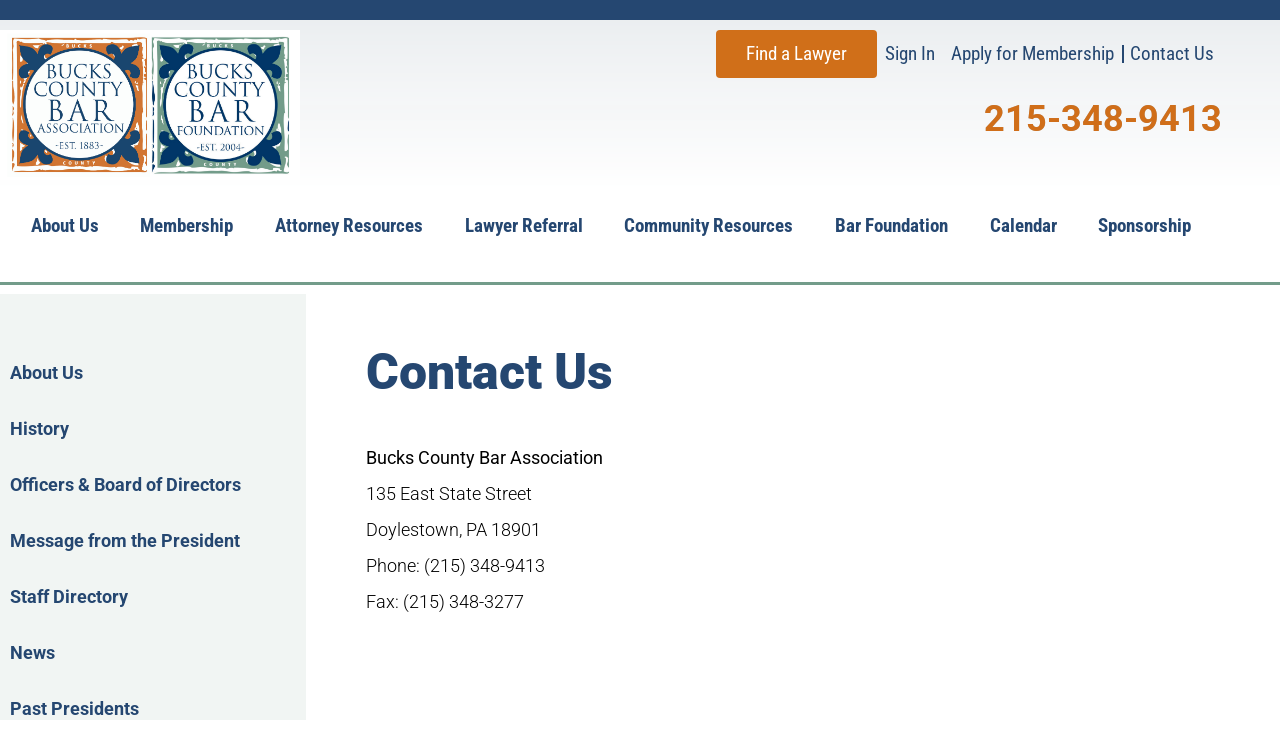

--- FILE ---
content_type: text/html; charset=UTF-8
request_url: https://bucksbar.org/contact-us/
body_size: 19897
content:
<!doctype html>
<html lang="en" id="html">
<head>
	<meta charset="UTF-8">
	<meta name="viewport" content="width=device-width, initial-scale=1">
	<link rel="profile" href="https://gmpg.org/xfn/11">
	<meta name='robots' content='index, follow, max-image-preview:large, max-snippet:-1, max-video-preview:-1' />

	<!-- This site is optimized with the Yoast SEO plugin v26.7 - https://yoast.com/wordpress/plugins/seo/ -->
	<title>Contact Us - Bucks County Bar</title>
	<link rel="canonical" href="https://bucksbar.org/contact-us/" />
	<meta property="og:locale" content="en_US" />
	<meta property="og:type" content="article" />
	<meta property="og:title" content="Contact Us - Bucks County Bar" />
	<meta property="og:description" content="Bucks County Bar Association 135 East State Street Doylestown, PA 18901 Phone: (215) 348-9413 Fax: (215) 348-3277 General Mailbox info@bucksbar.org Lawyer Referral &amp; Information Service LRIS@bucksbar.org &nbsp;" />
	<meta property="og:url" content="https://bucksbar.org/contact-us/" />
	<meta property="og:site_name" content="Bucks County Bar" />
	<meta property="article:publisher" content="https://www.facebook.com/buckscountybarassociation" />
	<meta property="article:modified_time" content="2021-10-18T17:21:15+00:00" />
	<meta property="og:image" content="http://bucksbar.org/wp-content/uploads/2017/01/logo-150.png" />
	<meta property="og:image:width" content="153" />
	<meta property="og:image:height" content="150" />
	<meta property="og:image:type" content="image/png" />
	<meta name="twitter:label1" content="Est. reading time" />
	<meta name="twitter:data1" content="1 minute" />
	<script type="application/ld+json" class="yoast-schema-graph">{"@context":"https://schema.org","@graph":[{"@type":"WebPage","@id":"https://bucksbar.org/contact-us/","url":"https://bucksbar.org/contact-us/","name":"Contact Us - Bucks County Bar","isPartOf":{"@id":"https://bucksbar.org/#website"},"datePublished":"2016-12-23T21:04:31+00:00","dateModified":"2021-10-18T17:21:15+00:00","breadcrumb":{"@id":"https://bucksbar.org/contact-us/#breadcrumb"},"inLanguage":"en","potentialAction":[{"@type":"ReadAction","target":["https://bucksbar.org/contact-us/"]}]},{"@type":"BreadcrumbList","@id":"https://bucksbar.org/contact-us/#breadcrumb","itemListElement":[{"@type":"ListItem","position":1,"name":"Home","item":"http://bucksbar.org/"},{"@type":"ListItem","position":2,"name":"Contact Us"}]},{"@type":"WebSite","@id":"https://bucksbar.org/#website","url":"https://bucksbar.org/","name":"Bucks County Bar","description":"Building Professional Relationships","publisher":{"@id":"https://bucksbar.org/#organization"},"potentialAction":[{"@type":"SearchAction","target":{"@type":"EntryPoint","urlTemplate":"https://bucksbar.org/?s={search_term_string}"},"query-input":{"@type":"PropertyValueSpecification","valueRequired":true,"valueName":"search_term_string"}}],"inLanguage":"en"},{"@type":"Organization","@id":"https://bucksbar.org/#organization","name":"Bucks County Bar Association","url":"https://bucksbar.org/","logo":{"@type":"ImageObject","inLanguage":"en","@id":"https://bucksbar.org/#/schema/logo/image/","url":"/wp-content/uploads/2017/06/login-logo.png","contentUrl":"/wp-content/uploads/2017/06/login-logo.png","width":80,"height":80,"caption":"Bucks County Bar Association"},"image":{"@id":"https://bucksbar.org/#/schema/logo/image/"},"sameAs":["https://www.facebook.com/buckscountybarassociation","https://x.com/bucksbarorg","https://www.linkedin.com/company-beta/1821920/"]}]}</script>
	<!-- / Yoast SEO plugin. -->


<link rel='dns-prefetch' href='//platform-api.sharethis.com' />
<link rel="alternate" type="application/rss+xml" title="Bucks County Bar &raquo; Feed" href="http://bucksbar.org/feed/" />
<link rel="alternate" type="application/rss+xml" title="Bucks County Bar &raquo; Comments Feed" href="http://bucksbar.org/comments/feed/" />
<link rel="alternate" title="oEmbed (JSON)" type="application/json+oembed" href="http://bucksbar.org/wp-json/oembed/1.0/embed?url=http%3A%2F%2Fbucksbar.org%2Fcontact-us%2F" />
<link rel="alternate" title="oEmbed (XML)" type="text/xml+oembed" href="http://bucksbar.org/wp-json/oembed/1.0/embed?url=http%3A%2F%2Fbucksbar.org%2Fcontact-us%2F&#038;format=xml" />
<style id='wp-img-auto-sizes-contain-inline-css'>
img:is([sizes=auto i],[sizes^="auto," i]){contain-intrinsic-size:3000px 1500px}
/*# sourceURL=wp-img-auto-sizes-contain-inline-css */
</style>
<style id='wp-emoji-styles-inline-css'>

	img.wp-smiley, img.emoji {
		display: inline !important;
		border: none !important;
		box-shadow: none !important;
		height: 1em !important;
		width: 1em !important;
		margin: 0 0.07em !important;
		vertical-align: -0.1em !important;
		background: none !important;
		padding: 0 !important;
	}
/*# sourceURL=wp-emoji-styles-inline-css */
</style>
<link rel='stylesheet' id='wp-block-library-css' href='http://bucksbar.org/wp-includes/css/dist/block-library/style.min.css?ver=6.9' media='all' />
<style id='global-styles-inline-css'>
:root{--wp--preset--aspect-ratio--square: 1;--wp--preset--aspect-ratio--4-3: 4/3;--wp--preset--aspect-ratio--3-4: 3/4;--wp--preset--aspect-ratio--3-2: 3/2;--wp--preset--aspect-ratio--2-3: 2/3;--wp--preset--aspect-ratio--16-9: 16/9;--wp--preset--aspect-ratio--9-16: 9/16;--wp--preset--color--black: #000000;--wp--preset--color--cyan-bluish-gray: #abb8c3;--wp--preset--color--white: #ffffff;--wp--preset--color--pale-pink: #f78da7;--wp--preset--color--vivid-red: #cf2e2e;--wp--preset--color--luminous-vivid-orange: #ff6900;--wp--preset--color--luminous-vivid-amber: #fcb900;--wp--preset--color--light-green-cyan: #7bdcb5;--wp--preset--color--vivid-green-cyan: #00d084;--wp--preset--color--pale-cyan-blue: #8ed1fc;--wp--preset--color--vivid-cyan-blue: #0693e3;--wp--preset--color--vivid-purple: #9b51e0;--wp--preset--gradient--vivid-cyan-blue-to-vivid-purple: linear-gradient(135deg,rgb(6,147,227) 0%,rgb(155,81,224) 100%);--wp--preset--gradient--light-green-cyan-to-vivid-green-cyan: linear-gradient(135deg,rgb(122,220,180) 0%,rgb(0,208,130) 100%);--wp--preset--gradient--luminous-vivid-amber-to-luminous-vivid-orange: linear-gradient(135deg,rgb(252,185,0) 0%,rgb(255,105,0) 100%);--wp--preset--gradient--luminous-vivid-orange-to-vivid-red: linear-gradient(135deg,rgb(255,105,0) 0%,rgb(207,46,46) 100%);--wp--preset--gradient--very-light-gray-to-cyan-bluish-gray: linear-gradient(135deg,rgb(238,238,238) 0%,rgb(169,184,195) 100%);--wp--preset--gradient--cool-to-warm-spectrum: linear-gradient(135deg,rgb(74,234,220) 0%,rgb(151,120,209) 20%,rgb(207,42,186) 40%,rgb(238,44,130) 60%,rgb(251,105,98) 80%,rgb(254,248,76) 100%);--wp--preset--gradient--blush-light-purple: linear-gradient(135deg,rgb(255,206,236) 0%,rgb(152,150,240) 100%);--wp--preset--gradient--blush-bordeaux: linear-gradient(135deg,rgb(254,205,165) 0%,rgb(254,45,45) 50%,rgb(107,0,62) 100%);--wp--preset--gradient--luminous-dusk: linear-gradient(135deg,rgb(255,203,112) 0%,rgb(199,81,192) 50%,rgb(65,88,208) 100%);--wp--preset--gradient--pale-ocean: linear-gradient(135deg,rgb(255,245,203) 0%,rgb(182,227,212) 50%,rgb(51,167,181) 100%);--wp--preset--gradient--electric-grass: linear-gradient(135deg,rgb(202,248,128) 0%,rgb(113,206,126) 100%);--wp--preset--gradient--midnight: linear-gradient(135deg,rgb(2,3,129) 0%,rgb(40,116,252) 100%);--wp--preset--font-size--small: 13px;--wp--preset--font-size--medium: 20px;--wp--preset--font-size--large: 36px;--wp--preset--font-size--x-large: 42px;--wp--preset--spacing--20: 0.44rem;--wp--preset--spacing--30: 0.67rem;--wp--preset--spacing--40: 1rem;--wp--preset--spacing--50: 1.5rem;--wp--preset--spacing--60: 2.25rem;--wp--preset--spacing--70: 3.38rem;--wp--preset--spacing--80: 5.06rem;--wp--preset--shadow--natural: 6px 6px 9px rgba(0, 0, 0, 0.2);--wp--preset--shadow--deep: 12px 12px 50px rgba(0, 0, 0, 0.4);--wp--preset--shadow--sharp: 6px 6px 0px rgba(0, 0, 0, 0.2);--wp--preset--shadow--outlined: 6px 6px 0px -3px rgb(255, 255, 255), 6px 6px rgb(0, 0, 0);--wp--preset--shadow--crisp: 6px 6px 0px rgb(0, 0, 0);}:root { --wp--style--global--content-size: 800px;--wp--style--global--wide-size: 1200px; }:where(body) { margin: 0; }.wp-site-blocks > .alignleft { float: left; margin-right: 2em; }.wp-site-blocks > .alignright { float: right; margin-left: 2em; }.wp-site-blocks > .aligncenter { justify-content: center; margin-left: auto; margin-right: auto; }:where(.wp-site-blocks) > * { margin-block-start: 24px; margin-block-end: 0; }:where(.wp-site-blocks) > :first-child { margin-block-start: 0; }:where(.wp-site-blocks) > :last-child { margin-block-end: 0; }:root { --wp--style--block-gap: 24px; }:root :where(.is-layout-flow) > :first-child{margin-block-start: 0;}:root :where(.is-layout-flow) > :last-child{margin-block-end: 0;}:root :where(.is-layout-flow) > *{margin-block-start: 24px;margin-block-end: 0;}:root :where(.is-layout-constrained) > :first-child{margin-block-start: 0;}:root :where(.is-layout-constrained) > :last-child{margin-block-end: 0;}:root :where(.is-layout-constrained) > *{margin-block-start: 24px;margin-block-end: 0;}:root :where(.is-layout-flex){gap: 24px;}:root :where(.is-layout-grid){gap: 24px;}.is-layout-flow > .alignleft{float: left;margin-inline-start: 0;margin-inline-end: 2em;}.is-layout-flow > .alignright{float: right;margin-inline-start: 2em;margin-inline-end: 0;}.is-layout-flow > .aligncenter{margin-left: auto !important;margin-right: auto !important;}.is-layout-constrained > .alignleft{float: left;margin-inline-start: 0;margin-inline-end: 2em;}.is-layout-constrained > .alignright{float: right;margin-inline-start: 2em;margin-inline-end: 0;}.is-layout-constrained > .aligncenter{margin-left: auto !important;margin-right: auto !important;}.is-layout-constrained > :where(:not(.alignleft):not(.alignright):not(.alignfull)){max-width: var(--wp--style--global--content-size);margin-left: auto !important;margin-right: auto !important;}.is-layout-constrained > .alignwide{max-width: var(--wp--style--global--wide-size);}body .is-layout-flex{display: flex;}.is-layout-flex{flex-wrap: wrap;align-items: center;}.is-layout-flex > :is(*, div){margin: 0;}body .is-layout-grid{display: grid;}.is-layout-grid > :is(*, div){margin: 0;}body{padding-top: 0px;padding-right: 0px;padding-bottom: 0px;padding-left: 0px;}a:where(:not(.wp-element-button)){text-decoration: underline;}:root :where(.wp-element-button, .wp-block-button__link){background-color: #32373c;border-width: 0;color: #fff;font-family: inherit;font-size: inherit;font-style: inherit;font-weight: inherit;letter-spacing: inherit;line-height: inherit;padding-top: calc(0.667em + 2px);padding-right: calc(1.333em + 2px);padding-bottom: calc(0.667em + 2px);padding-left: calc(1.333em + 2px);text-decoration: none;text-transform: inherit;}.has-black-color{color: var(--wp--preset--color--black) !important;}.has-cyan-bluish-gray-color{color: var(--wp--preset--color--cyan-bluish-gray) !important;}.has-white-color{color: var(--wp--preset--color--white) !important;}.has-pale-pink-color{color: var(--wp--preset--color--pale-pink) !important;}.has-vivid-red-color{color: var(--wp--preset--color--vivid-red) !important;}.has-luminous-vivid-orange-color{color: var(--wp--preset--color--luminous-vivid-orange) !important;}.has-luminous-vivid-amber-color{color: var(--wp--preset--color--luminous-vivid-amber) !important;}.has-light-green-cyan-color{color: var(--wp--preset--color--light-green-cyan) !important;}.has-vivid-green-cyan-color{color: var(--wp--preset--color--vivid-green-cyan) !important;}.has-pale-cyan-blue-color{color: var(--wp--preset--color--pale-cyan-blue) !important;}.has-vivid-cyan-blue-color{color: var(--wp--preset--color--vivid-cyan-blue) !important;}.has-vivid-purple-color{color: var(--wp--preset--color--vivid-purple) !important;}.has-black-background-color{background-color: var(--wp--preset--color--black) !important;}.has-cyan-bluish-gray-background-color{background-color: var(--wp--preset--color--cyan-bluish-gray) !important;}.has-white-background-color{background-color: var(--wp--preset--color--white) !important;}.has-pale-pink-background-color{background-color: var(--wp--preset--color--pale-pink) !important;}.has-vivid-red-background-color{background-color: var(--wp--preset--color--vivid-red) !important;}.has-luminous-vivid-orange-background-color{background-color: var(--wp--preset--color--luminous-vivid-orange) !important;}.has-luminous-vivid-amber-background-color{background-color: var(--wp--preset--color--luminous-vivid-amber) !important;}.has-light-green-cyan-background-color{background-color: var(--wp--preset--color--light-green-cyan) !important;}.has-vivid-green-cyan-background-color{background-color: var(--wp--preset--color--vivid-green-cyan) !important;}.has-pale-cyan-blue-background-color{background-color: var(--wp--preset--color--pale-cyan-blue) !important;}.has-vivid-cyan-blue-background-color{background-color: var(--wp--preset--color--vivid-cyan-blue) !important;}.has-vivid-purple-background-color{background-color: var(--wp--preset--color--vivid-purple) !important;}.has-black-border-color{border-color: var(--wp--preset--color--black) !important;}.has-cyan-bluish-gray-border-color{border-color: var(--wp--preset--color--cyan-bluish-gray) !important;}.has-white-border-color{border-color: var(--wp--preset--color--white) !important;}.has-pale-pink-border-color{border-color: var(--wp--preset--color--pale-pink) !important;}.has-vivid-red-border-color{border-color: var(--wp--preset--color--vivid-red) !important;}.has-luminous-vivid-orange-border-color{border-color: var(--wp--preset--color--luminous-vivid-orange) !important;}.has-luminous-vivid-amber-border-color{border-color: var(--wp--preset--color--luminous-vivid-amber) !important;}.has-light-green-cyan-border-color{border-color: var(--wp--preset--color--light-green-cyan) !important;}.has-vivid-green-cyan-border-color{border-color: var(--wp--preset--color--vivid-green-cyan) !important;}.has-pale-cyan-blue-border-color{border-color: var(--wp--preset--color--pale-cyan-blue) !important;}.has-vivid-cyan-blue-border-color{border-color: var(--wp--preset--color--vivid-cyan-blue) !important;}.has-vivid-purple-border-color{border-color: var(--wp--preset--color--vivid-purple) !important;}.has-vivid-cyan-blue-to-vivid-purple-gradient-background{background: var(--wp--preset--gradient--vivid-cyan-blue-to-vivid-purple) !important;}.has-light-green-cyan-to-vivid-green-cyan-gradient-background{background: var(--wp--preset--gradient--light-green-cyan-to-vivid-green-cyan) !important;}.has-luminous-vivid-amber-to-luminous-vivid-orange-gradient-background{background: var(--wp--preset--gradient--luminous-vivid-amber-to-luminous-vivid-orange) !important;}.has-luminous-vivid-orange-to-vivid-red-gradient-background{background: var(--wp--preset--gradient--luminous-vivid-orange-to-vivid-red) !important;}.has-very-light-gray-to-cyan-bluish-gray-gradient-background{background: var(--wp--preset--gradient--very-light-gray-to-cyan-bluish-gray) !important;}.has-cool-to-warm-spectrum-gradient-background{background: var(--wp--preset--gradient--cool-to-warm-spectrum) !important;}.has-blush-light-purple-gradient-background{background: var(--wp--preset--gradient--blush-light-purple) !important;}.has-blush-bordeaux-gradient-background{background: var(--wp--preset--gradient--blush-bordeaux) !important;}.has-luminous-dusk-gradient-background{background: var(--wp--preset--gradient--luminous-dusk) !important;}.has-pale-ocean-gradient-background{background: var(--wp--preset--gradient--pale-ocean) !important;}.has-electric-grass-gradient-background{background: var(--wp--preset--gradient--electric-grass) !important;}.has-midnight-gradient-background{background: var(--wp--preset--gradient--midnight) !important;}.has-small-font-size{font-size: var(--wp--preset--font-size--small) !important;}.has-medium-font-size{font-size: var(--wp--preset--font-size--medium) !important;}.has-large-font-size{font-size: var(--wp--preset--font-size--large) !important;}.has-x-large-font-size{font-size: var(--wp--preset--font-size--x-large) !important;}
:root :where(.wp-block-pullquote){font-size: 1.5em;line-height: 1.6;}
/*# sourceURL=global-styles-inline-css */
</style>
<link rel='stylesheet' id='wp-components-css' href='http://bucksbar.org/wp-includes/css/dist/components/style.min.css?ver=6.9' media='all' />
<link rel='stylesheet' id='godaddy-styles-css' href='/wp-content/plugins/coblocks/includes/Dependencies/GoDaddy/Styles/build/latest.css?ver=2.0.2' media='all' />
<link rel='stylesheet' id='hello-elementor-css' href='/wp-content/themes/hello-elementor/assets/css/reset.css?ver=3.4.5' media='all' />
<link rel='stylesheet' id='hello-elementor-theme-style-css' href='/wp-content/themes/hello-elementor/assets/css/theme.css?ver=3.4.5' media='all' />
<link rel='stylesheet' id='hello-elementor-header-footer-css' href='/wp-content/themes/hello-elementor/assets/css/header-footer.css?ver=3.4.5' media='all' />
<link rel='stylesheet' id='elementor-frontend-css' href='/wp-content/plugins/elementor/assets/css/frontend.min.css?ver=3.34.1' media='all' />
<style id='elementor-frontend-inline-css'>
.elementor-kit-9079{--e-global-color-primary:#254771;--e-global-color-secondary:#D06E19;--e-global-color-text:#000000;--e-global-color-accent:#FFFFFF;--e-global-color-6353c99:#739C8A;--e-global-color-074b897:#02010100;--e-global-color-e00a8a6:#D0D0D0;--e-global-typography-primary-font-family:"Roboto";--e-global-typography-primary-font-weight:600;--e-global-typography-secondary-font-family:"Roboto Slab";--e-global-typography-secondary-font-weight:400;--e-global-typography-text-font-family:"Roboto";--e-global-typography-text-font-size:18px;--e-global-typography-text-font-weight:400;--e-global-typography-text-line-height:1.6em;--e-global-typography-accent-font-family:"Roboto";--e-global-typography-accent-font-weight:500;--e-global-typography-ca09b4f-font-family:"Roboto";--e-global-typography-ca09b4f-font-size:40px;--e-global-typography-ca09b4f-font-weight:900;--e-global-typography-ca09b4f-font-style:normal;--e-global-typography-ca09b4f-line-height:1.1em;--e-global-typography-ffe3d5a-font-size:50px;--e-global-typography-ffe3d5a-font-weight:900;--e-global-typography-ffe3d5a-font-style:normal;--e-global-typography-ffe3d5a-line-height:1.1em;--e-global-typography-dbf9bfd-font-family:"Roboto";--e-global-typography-dbf9bfd-font-size:18px;--e-global-typography-dbf9bfd-font-weight:300;--e-global-typography-dbf9bfd-line-height:36px;--e-global-typography-d797afe-font-family:"Roboto";--e-global-typography-d797afe-font-size:30px;--e-global-typography-d797afe-font-weight:900;--e-global-typography-d797afe-font-style:normal;--e-global-typography-d797afe-line-height:1.1em;--e-global-typography-26dd3e5-font-family:"Roboto";--e-global-typography-26dd3e5-font-size:26px;--e-global-typography-26dd3e5-font-weight:900;--e-global-typography-26dd3e5-font-style:normal;--e-global-typography-26dd3e5-line-height:1.1em;--e-global-typography-ace3b6b-font-family:"Roboto";--e-global-typography-ace3b6b-font-size:22px;--e-global-typography-ace3b6b-font-weight:900;--e-global-typography-ace3b6b-font-style:normal;--e-global-typography-ace3b6b-line-height:1.1em;--e-global-typography-a54f7a5-font-family:"Roboto";--e-global-typography-a54f7a5-font-size:18px;--e-global-typography-a54f7a5-font-weight:900;--e-global-typography-a54f7a5-font-style:normal;--e-global-typography-a54f7a5-line-height:1.1em;color:#000000;font-family:var( --e-global-typography-dbf9bfd-font-family ), Sans-serif;font-size:var( --e-global-typography-dbf9bfd-font-size );font-weight:var( --e-global-typography-dbf9bfd-font-weight );line-height:var( --e-global-typography-dbf9bfd-line-height );}.elementor-kit-9079 e-page-transition{background-color:#FFBC7D;}.elementor-kit-9079 a{color:var( --e-global-color-primary );font-family:"Roboto", Sans-serif;font-weight:700;font-style:normal;}.elementor-kit-9079 a:hover{color:var( --e-global-color-secondary );}.elementor-kit-9079 h1{color:var( --e-global-color-primary );font-size:var( --e-global-typography-ffe3d5a-font-size );font-weight:var( --e-global-typography-ffe3d5a-font-weight );font-style:var( --e-global-typography-ffe3d5a-font-style );line-height:var( --e-global-typography-ffe3d5a-line-height );}.elementor-kit-9079 h2{color:var( --e-global-color-primary );font-family:var( --e-global-typography-ca09b4f-font-family ), Sans-serif;font-size:var( --e-global-typography-ca09b4f-font-size );font-weight:var( --e-global-typography-ca09b4f-font-weight );font-style:var( --e-global-typography-ca09b4f-font-style );line-height:var( --e-global-typography-ca09b4f-line-height );}.elementor-kit-9079 h3{color:var( --e-global-color-primary );font-family:var( --e-global-typography-d797afe-font-family ), Sans-serif;font-size:var( --e-global-typography-d797afe-font-size );font-weight:var( --e-global-typography-d797afe-font-weight );font-style:var( --e-global-typography-d797afe-font-style );line-height:var( --e-global-typography-d797afe-line-height );}.elementor-kit-9079 h4{color:var( --e-global-color-primary );font-family:var( --e-global-typography-26dd3e5-font-family ), Sans-serif;font-size:var( --e-global-typography-26dd3e5-font-size );font-weight:var( --e-global-typography-26dd3e5-font-weight );font-style:var( --e-global-typography-26dd3e5-font-style );line-height:var( --e-global-typography-26dd3e5-line-height );}.elementor-kit-9079 h5{color:var( --e-global-color-primary );font-family:var( --e-global-typography-ace3b6b-font-family ), Sans-serif;font-size:var( --e-global-typography-ace3b6b-font-size );font-weight:var( --e-global-typography-ace3b6b-font-weight );font-style:var( --e-global-typography-ace3b6b-font-style );line-height:var( --e-global-typography-ace3b6b-line-height );}.elementor-kit-9079 h6{color:var( --e-global-color-primary );font-family:var( --e-global-typography-a54f7a5-font-family ), Sans-serif;font-size:var( --e-global-typography-a54f7a5-font-size );font-weight:var( --e-global-typography-a54f7a5-font-weight );font-style:var( --e-global-typography-a54f7a5-font-style );line-height:var( --e-global-typography-a54f7a5-line-height );}.elementor-kit-9079 label{line-height:1em;}.elementor-section.elementor-section-boxed > .elementor-container{max-width:1222px;}.e-con{--container-max-width:1222px;}.elementor-widget:not(:last-child){margin-block-end:20px;}.elementor-element{--widgets-spacing:20px 20px;--widgets-spacing-row:20px;--widgets-spacing-column:20px;}{}h1.entry-title{display:var(--page-title-display);}@media(max-width:1024px){.elementor-kit-9079{--e-global-typography-d797afe-font-size:30px;--e-global-typography-d797afe-line-height:1.1em;font-size:var( --e-global-typography-dbf9bfd-font-size );line-height:var( --e-global-typography-dbf9bfd-line-height );}.elementor-kit-9079 h1{font-size:var( --e-global-typography-ffe3d5a-font-size );line-height:var( --e-global-typography-ffe3d5a-line-height );}.elementor-kit-9079 h2{font-size:var( --e-global-typography-ca09b4f-font-size );line-height:var( --e-global-typography-ca09b4f-line-height );}.elementor-kit-9079 h3{font-size:var( --e-global-typography-d797afe-font-size );line-height:var( --e-global-typography-d797afe-line-height );}.elementor-kit-9079 h4{font-size:var( --e-global-typography-26dd3e5-font-size );line-height:var( --e-global-typography-26dd3e5-line-height );}.elementor-kit-9079 h5{font-size:var( --e-global-typography-ace3b6b-font-size );line-height:var( --e-global-typography-ace3b6b-line-height );}.elementor-kit-9079 h6{font-size:var( --e-global-typography-a54f7a5-font-size );line-height:var( --e-global-typography-a54f7a5-line-height );}.elementor-section.elementor-section-boxed > .elementor-container{max-width:1024px;}.e-con{--container-max-width:1024px;}}@media(max-width:767px){.elementor-kit-9079{--e-global-typography-d797afe-line-height:1.1em;font-size:var( --e-global-typography-dbf9bfd-font-size );line-height:var( --e-global-typography-dbf9bfd-line-height );}.elementor-kit-9079 h1{font-size:var( --e-global-typography-ffe3d5a-font-size );line-height:var( --e-global-typography-ffe3d5a-line-height );}.elementor-kit-9079 h2{font-size:var( --e-global-typography-ca09b4f-font-size );line-height:var( --e-global-typography-ca09b4f-line-height );}.elementor-kit-9079 h3{font-size:var( --e-global-typography-d797afe-font-size );line-height:var( --e-global-typography-d797afe-line-height );}.elementor-kit-9079 h4{font-size:var( --e-global-typography-26dd3e5-font-size );line-height:var( --e-global-typography-26dd3e5-line-height );}.elementor-kit-9079 h5{font-size:var( --e-global-typography-ace3b6b-font-size );line-height:var( --e-global-typography-ace3b6b-line-height );}.elementor-kit-9079 h6{font-size:var( --e-global-typography-a54f7a5-font-size );line-height:var( --e-global-typography-a54f7a5-line-height );}.elementor-section.elementor-section-boxed > .elementor-container{max-width:767px;}.e-con{--container-max-width:767px;}}
.elementor-9094 .elementor-element.elementor-element-3d75b43:not(.elementor-motion-effects-element-type-background), .elementor-9094 .elementor-element.elementor-element-3d75b43 > .elementor-motion-effects-container > .elementor-motion-effects-layer{background-color:var( --e-global-color-primary );}.elementor-9094 .elementor-element.elementor-element-3d75b43 > .elementor-container{min-height:20px;}.elementor-9094 .elementor-element.elementor-element-3d75b43{transition:background 0.3s, border 0.3s, border-radius 0.3s, box-shadow 0.3s;}.elementor-9094 .elementor-element.elementor-element-3d75b43 > .elementor-background-overlay{transition:background 0.3s, border-radius 0.3s, opacity 0.3s;}.elementor-9094 .elementor-element.elementor-element-317b7951 > .elementor-container > .elementor-column > .elementor-widget-wrap{align-content:center;align-items:center;}.elementor-9094 .elementor-element.elementor-element-317b7951:not(.elementor-motion-effects-element-type-background), .elementor-9094 .elementor-element.elementor-element-317b7951 > .elementor-motion-effects-container > .elementor-motion-effects-layer{background-color:transparent;background-image:linear-gradient(180deg, rgba(194,203,210,0.33) 0%, #ffffff 100%);}.elementor-9094 .elementor-element.elementor-element-317b7951 > .elementor-container{min-height:160px;}.elementor-9094 .elementor-element.elementor-element-317b7951{transition:background 0.3s, border 0.3s, border-radius 0.3s, box-shadow 0.3s;padding:10px 0px 0px 0px;}.elementor-9094 .elementor-element.elementor-element-317b7951 > .elementor-background-overlay{transition:background 0.3s, border-radius 0.3s, opacity 0.3s;}.elementor-9094 .elementor-element.elementor-element-272e6f19{text-align:start;}.elementor-9094 .elementor-element.elementor-element-272e6f19 img{width:300px;}.elementor-bc-flex-widget .elementor-9094 .elementor-element.elementor-element-7f0c890.elementor-column .elementor-widget-wrap{align-items:flex-start;}.elementor-9094 .elementor-element.elementor-element-7f0c890.elementor-column.elementor-element[data-element_type="column"] > .elementor-widget-wrap.elementor-element-populated{align-content:flex-start;align-items:flex-start;}.elementor-9094 .elementor-element.elementor-element-7f0c890 > .elementor-element-populated{margin:0px 0px 0px 0px;--e-column-margin-right:0px;--e-column-margin-left:0px;}.elementor-9094 .elementor-element.elementor-element-8b36590 .elementor-menu-toggle{margin:0 auto;}.elementor-9094 .elementor-element.elementor-element-8b36590 .elementor-nav-menu .elementor-item{font-family:"Roboto Condensed", Sans-serif;font-size:19px;font-weight:normal;font-style:normal;line-height:22px;}.elementor-9094 .elementor-element.elementor-element-8b36590 .elementor-nav-menu--main .elementor-item{padding-left:8px;padding-right:8px;}.elementor-9094 .elementor-element.elementor-element-8b36590{--e-nav-menu-horizontal-menu-item-margin:calc( 0px / 2 );}.elementor-9094 .elementor-element.elementor-element-8b36590 .elementor-nav-menu--main:not(.elementor-nav-menu--layout-horizontal) .elementor-nav-menu > li:not(:last-child){margin-bottom:0px;}.elementor-9094 .elementor-element.elementor-element-7b43fdd .elementor-button{background-color:var( --e-global-color-secondary );font-family:"Roboto Condensed", Sans-serif;fill:var( --e-global-color-accent );color:var( --e-global-color-accent );}.elementor-9094 .elementor-element.elementor-element-ff76710{text-align:end;}.elementor-9094 .elementor-element.elementor-element-ff76710 .elementor-heading-title{font-family:"Roboto", Sans-serif;font-size:36px;font-weight:bold;line-height:42px;text-shadow:0px 0px 0px rgba(0,0,0,0.3);color:var( --e-global-color-secondary );}.elementor-9094 .elementor-element.elementor-element-4a8e3141 > .elementor-container > .elementor-column > .elementor-widget-wrap{align-content:center;align-items:center;}.elementor-9094 .elementor-element.elementor-element-4a8e3141:not(.elementor-motion-effects-element-type-background), .elementor-9094 .elementor-element.elementor-element-4a8e3141 > .elementor-motion-effects-container > .elementor-motion-effects-layer{background-color:var( --e-global-color-accent );}.elementor-9094 .elementor-element.elementor-element-4a8e3141{transition:background 0.3s, border 0.3s, border-radius 0.3s, box-shadow 0.3s;}.elementor-9094 .elementor-element.elementor-element-4a8e3141 > .elementor-background-overlay{transition:background 0.3s, border-radius 0.3s, opacity 0.3s;}.elementor-9094 .elementor-element.elementor-element-1092aa37 .elementor-menu-toggle{margin-right:auto;}.elementor-9094 .elementor-element.elementor-element-1092aa37 .elementor-nav-menu .elementor-item{font-family:"Roboto Condensed", Sans-serif;font-size:19px;font-weight:bold;text-transform:none;line-height:22px;}.elementor-9094 .elementor-element.elementor-element-1092aa37 .elementor-nav-menu--main .elementor-item{color:var( --e-global-color-primary );fill:var( --e-global-color-primary );padding-left:0px;padding-right:0px;padding-top:15px;padding-bottom:15px;}.elementor-9094 .elementor-element.elementor-element-1092aa37 .elementor-nav-menu--main .elementor-item:hover,
					.elementor-9094 .elementor-element.elementor-element-1092aa37 .elementor-nav-menu--main .elementor-item.elementor-item-active,
					.elementor-9094 .elementor-element.elementor-element-1092aa37 .elementor-nav-menu--main .elementor-item.highlighted,
					.elementor-9094 .elementor-element.elementor-element-1092aa37 .elementor-nav-menu--main .elementor-item:focus{color:var( --e-global-color-secondary );}.elementor-9094 .elementor-element.elementor-element-1092aa37 .elementor-nav-menu--main:not(.e--pointer-framed) .elementor-item:before,
					.elementor-9094 .elementor-element.elementor-element-1092aa37 .elementor-nav-menu--main:not(.e--pointer-framed) .elementor-item:after{background-color:var( --e-global-color-accent );}.elementor-9094 .elementor-element.elementor-element-1092aa37 .e--pointer-framed .elementor-item:before,
					.elementor-9094 .elementor-element.elementor-element-1092aa37 .e--pointer-framed .elementor-item:after{border-color:var( --e-global-color-accent );}.elementor-9094 .elementor-element.elementor-element-1092aa37{--e-nav-menu-horizontal-menu-item-margin:calc( 0px / 2 );}.elementor-9094 .elementor-element.elementor-element-1092aa37 .elementor-nav-menu--main:not(.elementor-nav-menu--layout-horizontal) .elementor-nav-menu > li:not(:last-child){margin-bottom:0px;}.elementor-9094 .elementor-element.elementor-element-1092aa37 .elementor-nav-menu--dropdown a, .elementor-9094 .elementor-element.elementor-element-1092aa37 .elementor-menu-toggle{color:var( --e-global-color-primary );fill:var( --e-global-color-primary );}.elementor-9094 .elementor-element.elementor-element-1092aa37 .elementor-nav-menu--dropdown{background-color:var( --e-global-color-accent );}.elementor-9094 .elementor-element.elementor-element-1092aa37 .elementor-nav-menu--dropdown a:hover,
					.elementor-9094 .elementor-element.elementor-element-1092aa37 .elementor-nav-menu--dropdown a:focus,
					.elementor-9094 .elementor-element.elementor-element-1092aa37 .elementor-nav-menu--dropdown a.elementor-item-active,
					.elementor-9094 .elementor-element.elementor-element-1092aa37 .elementor-nav-menu--dropdown a.highlighted,
					.elementor-9094 .elementor-element.elementor-element-1092aa37 .elementor-menu-toggle:hover,
					.elementor-9094 .elementor-element.elementor-element-1092aa37 .elementor-menu-toggle:focus{color:var( --e-global-color-secondary );}.elementor-9094 .elementor-element.elementor-element-1092aa37 .elementor-nav-menu--dropdown a:hover,
					.elementor-9094 .elementor-element.elementor-element-1092aa37 .elementor-nav-menu--dropdown a:focus,
					.elementor-9094 .elementor-element.elementor-element-1092aa37 .elementor-nav-menu--dropdown a.elementor-item-active,
					.elementor-9094 .elementor-element.elementor-element-1092aa37 .elementor-nav-menu--dropdown a.highlighted{background-color:#02010100;}.elementor-9094 .elementor-element.elementor-element-1092aa37 .elementor-nav-menu--dropdown .elementor-item, .elementor-9094 .elementor-element.elementor-element-1092aa37 .elementor-nav-menu--dropdown  .elementor-sub-item{font-size:17px;}.elementor-9094 .elementor-element.elementor-element-1092aa37 .elementor-nav-menu--main .elementor-nav-menu--dropdown, .elementor-9094 .elementor-element.elementor-element-1092aa37 .elementor-nav-menu__container.elementor-nav-menu--dropdown{box-shadow:0px 0px 10px 0px rgba(0,0,0,0.5);}.elementor-9094 .elementor-element.elementor-element-1092aa37 .elementor-nav-menu--dropdown a{padding-left:8px;padding-right:8px;}.elementor-9094 .elementor-element.elementor-element-1092aa37 .elementor-nav-menu--main > .elementor-nav-menu > li > .elementor-nav-menu--dropdown, .elementor-9094 .elementor-element.elementor-element-1092aa37 .elementor-nav-menu__container.elementor-nav-menu--dropdown{margin-top:0px !important;}.elementor-9094 .elementor-element.elementor-element-1092aa37 div.elementor-menu-toggle{color:#ffffff;}.elementor-9094 .elementor-element.elementor-element-1092aa37 div.elementor-menu-toggle svg{fill:#ffffff;}.elementor-9094 .elementor-element.elementor-element-7315045 .elementor-menu-toggle{margin:0 auto;background-color:var( --e-global-color-secondary );}.elementor-9094 .elementor-element.elementor-element-7315045 .elementor-nav-menu .elementor-item{font-family:"Roboto Condensed", Sans-serif;font-size:19px;font-weight:bold;text-transform:none;line-height:22px;}.elementor-9094 .elementor-element.elementor-element-7315045 .elementor-nav-menu--main .elementor-item{color:var( --e-global-color-primary );fill:var( --e-global-color-primary );padding-left:0px;padding-right:0px;padding-top:30px;padding-bottom:30px;}.elementor-9094 .elementor-element.elementor-element-7315045 .elementor-nav-menu--main .elementor-item:hover,
					.elementor-9094 .elementor-element.elementor-element-7315045 .elementor-nav-menu--main .elementor-item.elementor-item-active,
					.elementor-9094 .elementor-element.elementor-element-7315045 .elementor-nav-menu--main .elementor-item.highlighted,
					.elementor-9094 .elementor-element.elementor-element-7315045 .elementor-nav-menu--main .elementor-item:focus{color:var( --e-global-color-secondary );}.elementor-9094 .elementor-element.elementor-element-7315045 .elementor-nav-menu--main:not(.e--pointer-framed) .elementor-item:before,
					.elementor-9094 .elementor-element.elementor-element-7315045 .elementor-nav-menu--main:not(.e--pointer-framed) .elementor-item:after{background-color:var( --e-global-color-accent );}.elementor-9094 .elementor-element.elementor-element-7315045 .e--pointer-framed .elementor-item:before,
					.elementor-9094 .elementor-element.elementor-element-7315045 .e--pointer-framed .elementor-item:after{border-color:var( --e-global-color-accent );}.elementor-9094 .elementor-element.elementor-element-7315045{--e-nav-menu-horizontal-menu-item-margin:calc( 0px / 2 );}.elementor-9094 .elementor-element.elementor-element-7315045 .elementor-nav-menu--main:not(.elementor-nav-menu--layout-horizontal) .elementor-nav-menu > li:not(:last-child){margin-bottom:0px;}.elementor-9094 .elementor-element.elementor-element-7315045 .elementor-nav-menu--dropdown a, .elementor-9094 .elementor-element.elementor-element-7315045 .elementor-menu-toggle{color:var( --e-global-color-primary );fill:var( --e-global-color-primary );}.elementor-9094 .elementor-element.elementor-element-7315045 .elementor-nav-menu--dropdown{background-color:var( --e-global-color-accent );}.elementor-9094 .elementor-element.elementor-element-7315045 .elementor-nav-menu--dropdown a:hover,
					.elementor-9094 .elementor-element.elementor-element-7315045 .elementor-nav-menu--dropdown a:focus,
					.elementor-9094 .elementor-element.elementor-element-7315045 .elementor-nav-menu--dropdown a.elementor-item-active,
					.elementor-9094 .elementor-element.elementor-element-7315045 .elementor-nav-menu--dropdown a.highlighted,
					.elementor-9094 .elementor-element.elementor-element-7315045 .elementor-menu-toggle:hover,
					.elementor-9094 .elementor-element.elementor-element-7315045 .elementor-menu-toggle:focus{color:var( --e-global-color-secondary );}.elementor-9094 .elementor-element.elementor-element-7315045 .elementor-nav-menu--dropdown a:hover,
					.elementor-9094 .elementor-element.elementor-element-7315045 .elementor-nav-menu--dropdown a:focus,
					.elementor-9094 .elementor-element.elementor-element-7315045 .elementor-nav-menu--dropdown a.elementor-item-active,
					.elementor-9094 .elementor-element.elementor-element-7315045 .elementor-nav-menu--dropdown a.highlighted{background-color:#02010100;}.elementor-9094 .elementor-element.elementor-element-7315045 .elementor-nav-menu--dropdown .elementor-item, .elementor-9094 .elementor-element.elementor-element-7315045 .elementor-nav-menu--dropdown  .elementor-sub-item{font-size:17px;}.elementor-9094 .elementor-element.elementor-element-7315045 .elementor-nav-menu--main .elementor-nav-menu--dropdown, .elementor-9094 .elementor-element.elementor-element-7315045 .elementor-nav-menu__container.elementor-nav-menu--dropdown{box-shadow:0px 0px 10px 0px rgba(0,0,0,0.5);}.elementor-9094 .elementor-element.elementor-element-7315045 .elementor-nav-menu--dropdown a{padding-left:8px;padding-right:8px;}.elementor-9094 .elementor-element.elementor-element-7315045 .elementor-nav-menu--main > .elementor-nav-menu > li > .elementor-nav-menu--dropdown, .elementor-9094 .elementor-element.elementor-element-7315045 .elementor-nav-menu__container.elementor-nav-menu--dropdown{margin-top:0px !important;}.elementor-9094 .elementor-element.elementor-element-7315045 div.elementor-menu-toggle{color:var( --e-global-color-accent );}.elementor-9094 .elementor-element.elementor-element-7315045 div.elementor-menu-toggle svg{fill:var( --e-global-color-accent );}.elementor-9094 .elementor-element.elementor-element-7315045 div.elementor-menu-toggle:hover, .elementor-9094 .elementor-element.elementor-element-7315045 div.elementor-menu-toggle:focus{color:var( --e-global-color-accent );}.elementor-9094 .elementor-element.elementor-element-7315045 div.elementor-menu-toggle:hover svg, .elementor-9094 .elementor-element.elementor-element-7315045 div.elementor-menu-toggle:focus svg{fill:var( --e-global-color-accent );}.elementor-9094 .elementor-element.elementor-element-7315045 .elementor-menu-toggle:hover, .elementor-9094 .elementor-element.elementor-element-7315045 .elementor-menu-toggle:focus{background-color:var( --e-global-color-primary );}.elementor-theme-builder-content-area{height:400px;}.elementor-location-header:before, .elementor-location-footer:before{content:"";display:table;clear:both;}@media(max-width:1024px){.elementor-9094 .elementor-element.elementor-element-317b7951{padding:8px 10px 0px 10px;}.elementor-9094 .elementor-element.elementor-element-40db6e12.elementor-column > .elementor-widget-wrap{justify-content:center;}.elementor-9094 .elementor-element.elementor-element-40db6e12{z-index:10;}.elementor-9094 .elementor-element.elementor-element-272e6f19{text-align:start;}.elementor-9094 .elementor-element.elementor-element-7b43fdd > .elementor-widget-container{margin:0px 0px 10px 0px;}.elementor-9094 .elementor-element.elementor-element-ff76710{text-align:end;}.elementor-9094 .elementor-element.elementor-element-ff76710 .elementor-heading-title{font-size:26px;}.elementor-9094 .elementor-element.elementor-element-4a8e3141{z-index:1;}.elementor-9094 .elementor-element.elementor-element-1092aa37 .elementor-nav-menu--main > .elementor-nav-menu > li > .elementor-nav-menu--dropdown, .elementor-9094 .elementor-element.elementor-element-1092aa37 .elementor-nav-menu__container.elementor-nav-menu--dropdown{margin-top:13px !important;}.elementor-9094 .elementor-element.elementor-element-7315045 .elementor-nav-menu--main > .elementor-nav-menu > li > .elementor-nav-menu--dropdown, .elementor-9094 .elementor-element.elementor-element-7315045 .elementor-nav-menu__container.elementor-nav-menu--dropdown{margin-top:13px !important;}}@media(max-width:767px){.elementor-9094 .elementor-element.elementor-element-317b7951 > .elementor-container{min-height:100px;}.elementor-9094 .elementor-element.elementor-element-317b7951{padding:5px 0px 0px 0px;}.elementor-9094 .elementor-element.elementor-element-40db6e12 > .elementor-element-populated{margin:0px 0px 0px 0px;--e-column-margin-right:0px;--e-column-margin-left:0px;padding:0px 0px 0px 0px;}.elementor-9094 .elementor-element.elementor-element-272e6f19{text-align:center;}.elementor-9094 .elementor-element.elementor-element-272e6f19 img{width:160px;}.elementor-9094 .elementor-element.elementor-element-7f0c890 > .elementor-element-populated{margin:0px 0px 0px 0px;--e-column-margin-right:0px;--e-column-margin-left:0px;padding:0px 0px 0px 0px;}.elementor-9094 .elementor-element.elementor-element-7b43fdd > .elementor-widget-container{margin:10px 0px 0px 0px;}.elementor-9094 .elementor-element.elementor-element-ff76710{text-align:center;}.elementor-9094 .elementor-element.elementor-element-4a8e3141{z-index:1;}.elementor-9094 .elementor-element.elementor-element-6d95c91c{width:100%;}}/* Start custom CSS for nav-menu, class: .elementor-element-1092aa37 */.elementor-9094 .elementor-element.elementor-element-1092aa37 .sub-menu {
    max-width:225px;
}/* End custom CSS */
/* Start custom CSS for nav-menu, class: .elementor-element-7315045 */.elementor-9094 .elementor-element.elementor-element-7315045 .sub-menu {
    max-width:225px;
}
@media(min-width:768px) {
.elementor-9094 .elementor-element.elementor-element-7315045  {
    transform: translateY(-60px);
}
.elementor-9094 .elementor-element.elementor-element-7315045 .elementor-menu-toggle { margin-right:0 !important; }
}/* End custom CSS */
.elementor-9112 .elementor-element.elementor-element-4b83aa8:not(.elementor-motion-effects-element-type-background), .elementor-9112 .elementor-element.elementor-element-4b83aa8 > .elementor-motion-effects-container > .elementor-motion-effects-layer{background-color:transparent;background-image:linear-gradient(180deg, var( --e-global-color-text ) 0%, #E5E5E5 25%);}.elementor-9112 .elementor-element.elementor-element-4b83aa8 > .elementor-background-overlay{opacity:0.5;transition:background 0.3s, border-radius 0.3s, opacity 0.3s;}.elementor-9112 .elementor-element.elementor-element-4b83aa8{transition:background 0.3s, border 0.3s, border-radius 0.3s, box-shadow 0.3s;margin-top:0px;margin-bottom:0px;}.elementor-9112 .elementor-element.elementor-element-2de34cb0:not(.elementor-motion-effects-element-type-background), .elementor-9112 .elementor-element.elementor-element-2de34cb0 > .elementor-motion-effects-container > .elementor-motion-effects-layer{background-color:#1E456B;}.elementor-9112 .elementor-element.elementor-element-2de34cb0{box-shadow:0px 0px 10px 0px rgba(0,0,0,0.5);transition:background 0.3s, border 0.3s, border-radius 0.3s, box-shadow 0.3s;padding:60px 0px 58px 0px;}.elementor-9112 .elementor-element.elementor-element-2de34cb0 > .elementor-background-overlay{transition:background 0.3s, border-radius 0.3s, opacity 0.3s;}.elementor-9112 .elementor-element.elementor-element-5850193c > .elementor-element-populated{margin:0px 0px 0px 0px;--e-column-margin-right:0px;--e-column-margin-left:0px;}.elementor-9112 .elementor-element.elementor-element-2d0168e7{text-align:start;}.elementor-9112 .elementor-element.elementor-element-2d0168e7 img{width:240px;}.elementor-9112 .elementor-element.elementor-element-55e3c999 > .elementor-widget-container{margin:25px 0px 0px 0px;}.elementor-9112 .elementor-element.elementor-element-55e3c999{font-size:14px;font-weight:300;line-height:26px;text-shadow:0px 0px 10px rgba(0,0,0,0.3);color:var( --e-global-color-accent );}.elementor-bc-flex-widget .elementor-9112 .elementor-element.elementor-element-75629856.elementor-column .elementor-widget-wrap{align-items:flex-start;}.elementor-9112 .elementor-element.elementor-element-75629856.elementor-column.elementor-element[data-element_type="column"] > .elementor-widget-wrap.elementor-element-populated{align-content:flex-start;align-items:flex-start;}.elementor-9112 .elementor-element.elementor-element-75629856.elementor-column > .elementor-widget-wrap{justify-content:center;}.elementor-9112 .elementor-element.elementor-element-75629856 > .elementor-element-populated{text-align:center;padding:0px 0px 0px 0px;}.elementor-9112 .elementor-element.elementor-element-8a699d6 > .elementor-widget-container{margin:24px 0px 0px 0px;padding:0px 0px 0px 0px;}.elementor-bc-flex-widget .elementor-9112 .elementor-element.elementor-element-7e58f6d4.elementor-column .elementor-widget-wrap{align-items:flex-start;}.elementor-9112 .elementor-element.elementor-element-7e58f6d4.elementor-column.elementor-element[data-element_type="column"] > .elementor-widget-wrap.elementor-element-populated{align-content:flex-start;align-items:flex-start;}.elementor-9112 .elementor-element.elementor-element-77f85c0 .elementor-repeater-item-2f4103f.elementor-social-icon{background-color:#02010100;}.elementor-9112 .elementor-element.elementor-element-77f85c0 .elementor-repeater-item-0267196.elementor-social-icon{background-color:#02010100;}.elementor-9112 .elementor-element.elementor-element-77f85c0 .elementor-repeater-item-dc10550.elementor-social-icon{background-color:#FFFFFF00;}.elementor-9112 .elementor-element.elementor-element-77f85c0 .elementor-repeater-item-d70ed35.elementor-social-icon{background-color:#02010100;}.elementor-9112 .elementor-element.elementor-element-77f85c0 .elementor-repeater-item-dbaeb71.elementor-social-icon{background-color:#02010100;}.elementor-9112 .elementor-element.elementor-element-77f85c0{--grid-template-columns:repeat(0, auto);--icon-size:27px;--grid-column-gap:9px;--grid-row-gap:0px;}.elementor-9112 .elementor-element.elementor-element-77f85c0 .elementor-widget-container{text-align:left;}.elementor-9112 .elementor-element.elementor-element-77f85c0 > .elementor-widget-container{margin:0px 0px 16px 0px;padding:0px 0px 0px 0px;}.elementor-9112 .elementor-element.elementor-element-77f85c0 .elementor-social-icon{background-color:rgba(255,255,255,0.21);--icon-padding:0em;}.elementor-9112 .elementor-element.elementor-element-77f85c0 .elementor-social-icon i{color:#ffffff;}.elementor-9112 .elementor-element.elementor-element-77f85c0 .elementor-social-icon svg{fill:#ffffff;}.elementor-9112 .elementor-element.elementor-element-77f85c0 .elementor-social-icon:hover{background-color:var( --e-global-color-primary );}.elementor-9112 .elementor-element.elementor-element-77f85c0 .elementor-social-icon:hover i{color:var( --e-global-color-accent );}.elementor-9112 .elementor-element.elementor-element-77f85c0 .elementor-social-icon:hover svg{fill:var( --e-global-color-accent );}.elementor-9112 .elementor-element.elementor-element-70d15bc8 > .elementor-widget-container{margin:0px 0px 16px 0px;}.elementor-9112 .elementor-element.elementor-element-70d15bc8{text-align:start;}.elementor-9112 .elementor-element.elementor-element-70d15bc8 .elementor-heading-title{font-size:18px;font-weight:500;text-shadow:0px 0px 10px rgba(0,0,0,0.3);color:#ffffff;}.elementor-9112 .elementor-element.elementor-element-46e3bad{font-family:"Roboto", Sans-serif;font-size:16px;font-weight:normal;font-style:normal;line-height:22px;letter-spacing:-1px;color:var( --e-global-color-accent );}.elementor-9112 .elementor-element.elementor-element-1c7a37a2 > .elementor-container > .elementor-column > .elementor-widget-wrap{align-content:center;align-items:center;}.elementor-9112 .elementor-element.elementor-element-1c7a37a2:not(.elementor-motion-effects-element-type-background), .elementor-9112 .elementor-element.elementor-element-1c7a37a2 > .elementor-motion-effects-container > .elementor-motion-effects-layer{background-color:#323030;}.elementor-9112 .elementor-element.elementor-element-1c7a37a2 > .elementor-container{min-height:50px;}.elementor-9112 .elementor-element.elementor-element-1c7a37a2{border-style:solid;border-width:1px 0px 0px 0px;border-color:rgba(255,255,255,0.19);transition:background 0.3s, border 0.3s, border-radius 0.3s, box-shadow 0.3s;margin-top:0px;margin-bottom:0px;}.elementor-9112 .elementor-element.elementor-element-1c7a37a2 > .elementor-background-overlay{transition:background 0.3s, border-radius 0.3s, opacity 0.3s;}.elementor-9112 .elementor-element.elementor-element-4979c6cb{text-align:start;}.elementor-9112 .elementor-element.elementor-element-4979c6cb .elementor-heading-title{font-family:"Roboto", Sans-serif;font-size:14px;font-weight:normal;font-style:normal;line-height:26px;letter-spacing:-0.005px;color:var( --e-global-color-accent );}.elementor-9112 .elementor-element.elementor-element-1bd2f17{text-align:end;}.elementor-9112 .elementor-element.elementor-element-1bd2f17 .elementor-heading-title{font-family:"Roboto", Sans-serif;font-size:14px;font-weight:300;font-style:normal;line-height:26px;letter-spacing:-0.005px;color:var( --e-global-color-accent );}.elementor-theme-builder-content-area{height:400px;}.elementor-location-header:before, .elementor-location-footer:before{content:"";display:table;clear:both;}@media(max-width:1024px){.elementor-9112 .elementor-element.elementor-element-2de34cb0{padding:50px 20px 50px 20px;}.elementor-9112 .elementor-element.elementor-element-5850193c > .elementor-element-populated{margin:0% 0% 0% 0%;--e-column-margin-right:0%;--e-column-margin-left:0%;}.elementor-9112 .elementor-element.elementor-element-2d0168e7{text-align:center;}.elementor-9112 .elementor-element.elementor-element-55e3c999{text-align:center;}.elementor-9112 .elementor-element.elementor-element-7e58f6d4 > .elementor-element-populated{margin:20px 0px 0px 0px;--e-column-margin-right:0px;--e-column-margin-left:0px;}.elementor-9112 .elementor-element.elementor-element-77f85c0 .elementor-widget-container{text-align:center;}.elementor-9112 .elementor-element.elementor-element-77f85c0 > .elementor-widget-container{margin:0px 0px 20px 0px;}.elementor-9112 .elementor-element.elementor-element-77f85c0{--icon-size:60px;}.elementor-9112 .elementor-element.elementor-element-70d15bc8{text-align:center;}.elementor-9112 .elementor-element.elementor-element-46e3bad{text-align:center;}.elementor-9112 .elementor-element.elementor-element-1c7a37a2{padding:10px 20px 10px 20px;}.elementor-9112 .elementor-element.elementor-element-2fae66ef.elementor-column > .elementor-widget-wrap{justify-content:center;}.elementor-9112 .elementor-element.elementor-element-4979c6cb{text-align:center;}.elementor-9112 .elementor-element.elementor-element-134ca522.elementor-column > .elementor-widget-wrap{justify-content:center;}.elementor-9112 .elementor-element.elementor-element-1bd2f17{text-align:center;}}@media(max-width:767px){.elementor-9112 .elementor-element.elementor-element-2de34cb0{padding:35px 20px 35px 20px;}.elementor-9112 .elementor-element.elementor-element-5850193c > .elementor-element-populated{margin:0px 0px 50px 0px;--e-column-margin-right:0px;--e-column-margin-left:0px;padding:0px 0px 0px 0px;}.elementor-9112 .elementor-element.elementor-element-2d0168e7 img{width:140px;}.elementor-9112 .elementor-element.elementor-element-55e3c999{text-align:center;}.elementor-9112 .elementor-element.elementor-element-75629856{width:100%;}.elementor-9112 .elementor-element.elementor-element-75629856 > .elementor-element-populated{padding:0px 0px 0px 0px;}.elementor-9112 .elementor-element.elementor-element-7e58f6d4{width:100%;}.elementor-9112 .elementor-element.elementor-element-7e58f6d4 > .elementor-element-populated{padding:20px 0px 20px 0px;}.elementor-9112 .elementor-element.elementor-element-77f85c0 .elementor-widget-container{text-align:center;}.elementor-9112 .elementor-element.elementor-element-77f85c0{--icon-size:48px;}.elementor-9112 .elementor-element.elementor-element-1c7a37a2{padding:30px 20px 20px 20px;}.elementor-9112 .elementor-element.elementor-element-2fae66ef > .elementor-element-populated{margin:0px 0px 0px 0px;--e-column-margin-right:0px;--e-column-margin-left:0px;padding:0px 0px 0px 0px;}.elementor-9112 .elementor-element.elementor-element-4979c6cb{text-align:center;}.elementor-9112 .elementor-element.elementor-element-1bd2f17{text-align:center;}}@media(min-width:768px){.elementor-9112 .elementor-element.elementor-element-5850193c{width:22%;}.elementor-9112 .elementor-element.elementor-element-75629856{width:56%;}.elementor-9112 .elementor-element.elementor-element-7e58f6d4{width:21.305%;}}@media(max-width:1024px) and (min-width:768px){.elementor-9112 .elementor-element.elementor-element-5850193c{width:100%;}.elementor-9112 .elementor-element.elementor-element-75629856{width:100%;}.elementor-9112 .elementor-element.elementor-element-7e58f6d4{width:100%;}.elementor-9112 .elementor-element.elementor-element-2fae66ef{width:100%;}.elementor-9112 .elementor-element.elementor-element-134ca522{width:100%;}}
.elementor-9162 .elementor-element.elementor-element-56319600:not(.elementor-motion-effects-element-type-background), .elementor-9162 .elementor-element.elementor-element-56319600 > .elementor-motion-effects-container > .elementor-motion-effects-layer{background-color:#EEEEEE00;}.elementor-9162 .elementor-element.elementor-element-56319600 > .elementor-container{min-height:120px;}.elementor-9162 .elementor-element.elementor-element-56319600{border-style:solid;border-width:3px 0px 0px 0px;border-color:var( --e-global-color-6353c99 );transition:background 0.3s, border 0.3s, border-radius 0.3s, box-shadow 0.3s;margin-top:0px;margin-bottom:0px;padding:10px 0px 0px 0px;}.elementor-9162 .elementor-element.elementor-element-56319600, .elementor-9162 .elementor-element.elementor-element-56319600 > .elementor-background-overlay{border-radius:0px 0px 0px 0px;}.elementor-9162 .elementor-element.elementor-element-56319600 > .elementor-background-overlay{transition:background 0.3s, border-radius 0.3s, opacity 0.3s;}.elementor-9162 .elementor-element.elementor-element-3507ea95:not(.elementor-motion-effects-element-type-background) > .elementor-widget-wrap, .elementor-9162 .elementor-element.elementor-element-3507ea95 > .elementor-widget-wrap > .elementor-motion-effects-container > .elementor-motion-effects-layer{background-color:#739C8A00;}.elementor-bc-flex-widget .elementor-9162 .elementor-element.elementor-element-3507ea95.elementor-column .elementor-widget-wrap{align-items:flex-start;}.elementor-9162 .elementor-element.elementor-element-3507ea95.elementor-column.elementor-element[data-element_type="column"] > .elementor-widget-wrap.elementor-element-populated{align-content:flex-start;align-items:flex-start;}.elementor-9162 .elementor-element.elementor-element-3507ea95 > .elementor-element-populated{transition:background 0.3s, border 0.3s, border-radius 0.3s, box-shadow 0.3s;padding:50px 0px 80px 0px;}.elementor-9162 .elementor-element.elementor-element-3507ea95 > .elementor-element-populated > .elementor-background-overlay{transition:background 0.3s, border-radius 0.3s, opacity 0.3s;}.elementor-9162 .elementor-element.elementor-element-284f8982 > .elementor-element-populated{margin:0px 0px 20px 0px;--e-column-margin-right:0px;--e-column-margin-left:0px;padding:50px 0px 80px 60px;}.elementor-9162 .elementor-element.elementor-element-091c04c > .elementor-widget-container{margin:20px 0px 0px 0px;}@media(min-width:768px){.elementor-9162 .elementor-element.elementor-element-3507ea95{width:25%;}.elementor-9162 .elementor-element.elementor-element-284f8982{width:74.999%;}}@media(max-width:1024px) and (min-width:768px){.elementor-9162 .elementor-element.elementor-element-3507ea95{width:100%;}.elementor-9162 .elementor-element.elementor-element-284f8982{width:100%;}}@media(max-width:1024px){.elementor-9162 .elementor-element.elementor-element-56319600{padding:20px 0px 0px 0px;}.elementor-9162 .elementor-element.elementor-element-3507ea95 > .elementor-element-populated{padding:20px 20px 20px 20px;}.elementor-9162 .elementor-element.elementor-element-284f8982 > .elementor-element-populated{padding:0px 20px 0px 20px;}.elementor-9162 .elementor-element.elementor-element-a2f97f7 .elementor-heading-title{font-size:2rem;}}@media(max-width:767px){.elementor-9162 .elementor-element.elementor-element-284f8982 > .elementor-element-populated{padding:0px 20px 0px 20px;}.elementor-9162 .elementor-element.elementor-element-a2f97f7 .elementor-heading-title{font-size:2rem;}}
/*# sourceURL=elementor-frontend-inline-css */
</style>
<link rel='stylesheet' id='widget-image-css' href='/wp-content/plugins/elementor/assets/css/widget-image.min.css?ver=3.34.1' media='all' />
<link rel='stylesheet' id='widget-nav-menu-css' href='/wp-content/plugins/elementor-pro/assets/css/widget-nav-menu.min.css?ver=3.34.0' media='all' />
<link rel='stylesheet' id='widget-heading-css' href='/wp-content/plugins/elementor/assets/css/widget-heading.min.css?ver=3.34.1' media='all' />
<link rel='stylesheet' id='swiper-css' href='/wp-content/plugins/elementor/assets/lib/swiper/v8/css/swiper.min.css?ver=8.4.5' media='all' />
<link rel='stylesheet' id='e-swiper-css' href='/wp-content/plugins/elementor/assets/css/conditionals/e-swiper.min.css?ver=3.34.1' media='all' />
<link rel='stylesheet' id='widget-social-icons-css' href='/wp-content/plugins/elementor/assets/css/widget-social-icons.min.css?ver=3.34.1' media='all' />
<link rel='stylesheet' id='e-apple-webkit-css' href='/wp-content/plugins/elementor/assets/css/conditionals/apple-webkit.min.css?ver=3.34.1' media='all' />
<link rel='stylesheet' id='elementor-icons-css' href='/wp-content/plugins/elementor/assets/lib/eicons/css/elementor-icons.min.css?ver=5.45.0' media='all' />
<link rel='stylesheet' id='font-awesome-5-all-css' href='/wp-content/plugins/elementor/assets/lib/font-awesome/css/all.min.css?ver=3.34.1' media='all' />
<link rel='stylesheet' id='font-awesome-4-shim-css' href='/wp-content/plugins/elementor/assets/lib/font-awesome/css/v4-shims.min.css?ver=3.34.1' media='all' />
<link rel='stylesheet' id='arve-css' href='/wp-content/plugins/advanced-responsive-video-embedder/build/main.css?ver=10.8.1' media='all' />
<link rel='stylesheet' id='hello-elementor-child-style-css' href='/wp-content/themes/hello-theme-child-master/style.css?ver=1.0.0' media='all' />
<link rel='stylesheet' id='eael-general-css' href='/wp-content/plugins/essential-addons-for-elementor-lite/assets/front-end/css/view/general.min.css?ver=6.5.7' media='all' />
<link rel='stylesheet' id='elementor-gf-local-roboto-css' href='/wp-content/uploads/elementor/google-fonts/css/roboto.css?ver=1742237448' media='all' />
<link rel='stylesheet' id='elementor-gf-local-robotoslab-css' href='/wp-content/uploads/elementor/google-fonts/css/robotoslab.css?ver=1742237452' media='all' />
<link rel='stylesheet' id='elementor-gf-local-robotocondensed-css' href='/wp-content/uploads/elementor/google-fonts/css/robotocondensed.css?ver=1742237459' media='all' />
<link rel='stylesheet' id='elementor-icons-shared-0-css' href='/wp-content/plugins/elementor/assets/lib/font-awesome/css/fontawesome.min.css?ver=5.15.3' media='all' />
<link rel='stylesheet' id='elementor-icons-fa-solid-css' href='/wp-content/plugins/elementor/assets/lib/font-awesome/css/solid.min.css?ver=5.15.3' media='all' />
<link rel='stylesheet' id='elementor-icons-fa-brands-css' href='/wp-content/plugins/elementor/assets/lib/font-awesome/css/brands.min.css?ver=5.15.3' media='all' />
<script src="http://bucksbar.org/wp-includes/js/jquery/jquery.min.js?ver=3.7.1" id="jquery-core-js"></script>
<script src="http://bucksbar.org/wp-includes/js/jquery/jquery-migrate.min.js?ver=3.4.1" id="jquery-migrate-js"></script>
<script src="/wp-content/plugins/elementor/assets/lib/font-awesome/js/v4-shims.min.js?ver=3.34.1" id="font-awesome-4-shim-js"></script>
<script src="//platform-api.sharethis.com/js/sharethis.js#source=googleanalytics-wordpress#product=ga&amp;property=6317453e0b5e930012a9c4d9" id="googleanalytics-platform-sharethis-js"></script>
<link rel="https://api.w.org/" href="http://bucksbar.org/wp-json/" /><link rel="alternate" title="JSON" type="application/json" href="http://bucksbar.org/wp-json/wp/v2/pages/76" /><link rel="EditURI" type="application/rsd+xml" title="RSD" href="http://bucksbar.org/xmlrpc.php?rsd" />
<link rel='shortlink' href='http://bucksbar.org/?p=76' />
<meta name="generator" content="Elementor 3.34.1; features: additional_custom_breakpoints; settings: css_print_method-internal, google_font-enabled, font_display-auto">
<style>
	/* Base */
	.field-wrap button, 
	.field-wrap input[type=button], 
	.field-wrap input[type=submit],
	.btn,
	#btnSubmit { 
		background: #D06F19;
		color: #FFF;
		border-radius: 4px;
		transition: 0.3s;
		border: transparent;
		margin-top: 15px;
	}
	.btn__arrow * {
    transition: 0.3s;
	}
/* 	.btn__arrow:hover .elementor-align-icon-right { transform: scale(1.5); }
  .btn__arrow:hover .elementor-button-text { display: none; } */
	.btn > a { 
    color: #FFF; 
	}
	
	.field-wrap button:hover, 
	.field-wrap input[type=button]:hover, 
	.field-wrap input[type=submit]:hover,
	.btn:hover,
	#btnSubmit:hover { 
		background: #254771;
		border: transparent;
	}
	
	.field-wrap button:hover, 
	.field-wrap input[type=button]:hover, 
	.field-wrap input[type=submit]:hover,
	.btn:hover > a { 
    color: #FFF; 
		text-decoration:none !important;
	}
	
	
	/* Iframe */
	.page-id-5001 #itodframecontainer {
		height: 400px !important;
	}
	
	@media screen and (max-width: 1000px) {	
		.page-id-5001 #itodframecontainer {
			height: 600px !important;
		}
	}
	
	@media screen and (max-width: 400px) {	
		.page-id-5001 #itodframecontainer {
			height: 650px !important;
		}
	}
	
	#html .arve-embed,
	.iframe-container,
	#itodframecontainer {
  position: relative;
  overflow: hidden;
  width: 100%;
  padding-top: 56.25%; /* 16:9 Aspect Ratio (divide 9 by 16 = 0.5625) */
}

/* Then style the iframe to fit in the container div with full height and width */
	.iframe-container iframe,
	#itodframecontainer iframe{
		position: absolute;
		top: 0;
		left: 0;
		bottom: 0;
		right: 0;
		width: 100% !important;
		height: 100% !important;
	}
	
	/*  Ninja Forms Styles */
	.nf-form-title h3 {
    display: none;
	}
	
	
	/* Header */
/* 	ul#menu-1-8b36590 li */
	.shadow {
    filter: drop-shadow(4px 4px 4px rgba(0, 0, 0, 0.25));
	}
	ul#menu-1-8b36590 .elementor-item:after, ul#menu-1-8b36590 .elementor-item:before {
    display: none;
	}
	ul#menu-1-8b36590 .menu-item:hover a { text-decoration: underline; text-underline-offset: 6px; }  
	.apply-for-membership > a.elementor-item , li.menu-item-9150 a.elementor-item { padding-left: 8px !important; }
	li.apply-for-membership::after, li.menu-item-9150::before {
    content: "";
    border-left: #254771 2px solid;
    position: absolute;
    top: 15px;
    bottom: 15px;
    left: 0;
	}
	.find-a-lawyer a.elementor-item {padding-left: 30px !important; padding-right: 30px !important;}
	.find-a-lawyer ::after { display:none; }
	.menu-item-has-children .sub-arrow { display: none; } /* Removes dropdown arrows */ 
	/* Footer */
/* 	.operation-hours,
	.elementor-heading-title,
	#footer2 h3 { filter: drop-shadow(0px 4px 4px rgba(0, 0, 0, 0.25)); }
 */
	#footer2 h3 { 
		font-family: Roboto;
		font-style: normal;
		font-weight: normal;
		font-size: 14px;
		line-height: 26px;
		/* or 186% */

		letter-spacing: -0.005em;
	}
	#footer-menu ul { 
		list-style-type: none;
		
	}
	#footer-menu a { 
		color: #FFF; 
/* 		text-shadow: 0px 4px 4px rgba(0, 0, 0, 0.25); */
		font-family: Roboto;
		font-style: normal;
		font-weight: normal;
		font-size: 18px;
		line-height: 28px;
		/* or 156% */
		text-align: center;
		letter-spacing: -0.005em;
	}
	#menu-footer-menu { padding: 0; }
	#menu-footer-menu li {
			line-height: 28px;
	}
	
	
	/* Sidebar */

	#sidebar-nav.page-menu.ancestor-tree .current_page_item  a {
    color: #254771;
	}
	
	#internal-sidebar::before {
    position: absolute;
/*     width: 150vw; */
    width: 100vw;
    content: "";
    left: -200;

/*     left: -2000px; */
    right: 0;
    height: 100%;
    background: #739C8A1A;
    top: -1px;
	}
	
/* 	#sidebar-nav ul.page-menu.ancestor-tree
	, #sidebar-nav .page-menu.ancestor-tree ul
	, #sidebar-nav .page-menu.ancestor-tree a {
		list-style-type: none;
    list-style-position: inside;
    padding-left: 0;
    color: #739C8A;
	}
	 */
	
/* Homepage */
	.homepage-lg span.elementor-button-content-wrapper { display: inline-flex; }
		.card__bullets .eael-feature-list-icon-inner { background-color: transparent !important; }
	
	.homepage__posts h4.elementor-post__title a:hover {
    color: #254771 !important;
	}
	
	.elementor-widget-eael-feature-list .eael-feature-list-items .eael-feature-list-item .eael-feature-list-icon-box {
 
    display: flex;
    align-content: center;
	}
	a.eael-feature-list-icon {
    margin-top: 4px;
	} 
	
	/* Sponsorship */
	.page-id-3409  .e-gallery-image.elementor-gallery-item__image.e-gallery-image-loaded {
    background-size: contain;
    background-repeat: no-repeat;
	}
	
	
	@media only screen and (max-width: 1024px) {
		#html .arve-embed {
			    padding-top: 0;
		}
		div#itodframecontainer.iframe-container.calendar {
			height: 1300px !important;
		}
	}
	@media only screen and (max-width: 767px) {
		#html .arve-embed {
			    padding-top: 24.25%;
		}
		div#itodframecontainer.iframe-container.calendar {
			height: 2000px !important;
		}
	}
	
	
</style>	
<script>
(function() {
	(function (i, s, o, g, r, a, m) {
		i['GoogleAnalyticsObject'] = r;
		i[r] = i[r] || function () {
				(i[r].q = i[r].q || []).push(arguments)
			}, i[r].l = 1 * new Date();
		a = s.createElement(o),
			m = s.getElementsByTagName(o)[0];
		a.async = 1;
		a.src = g;
		m.parentNode.insertBefore(a, m)
	})(window, document, 'script', 'https://google-analytics.com/analytics.js', 'ga');

	ga('create', 'UA-73317250-1', 'auto');
			ga('send', 'pageview');
	})();
</script>
			<style>
				.e-con.e-parent:nth-of-type(n+4):not(.e-lazyloaded):not(.e-no-lazyload),
				.e-con.e-parent:nth-of-type(n+4):not(.e-lazyloaded):not(.e-no-lazyload) * {
					background-image: none !important;
				}
				@media screen and (max-height: 1024px) {
					.e-con.e-parent:nth-of-type(n+3):not(.e-lazyloaded):not(.e-no-lazyload),
					.e-con.e-parent:nth-of-type(n+3):not(.e-lazyloaded):not(.e-no-lazyload) * {
						background-image: none !important;
					}
				}
				@media screen and (max-height: 640px) {
					.e-con.e-parent:nth-of-type(n+2):not(.e-lazyloaded):not(.e-no-lazyload),
					.e-con.e-parent:nth-of-type(n+2):not(.e-lazyloaded):not(.e-no-lazyload) * {
						background-image: none !important;
					}
				}
			</style>
			<link rel="icon" href="/wp-content/uploads/2021/11/cropped-bucksbar-1-1-32x32.png" sizes="32x32" />
<link rel="icon" href="/wp-content/uploads/2021/11/cropped-bucksbar-1-1-192x192.png" sizes="192x192" />
<link rel="apple-touch-icon" href="/wp-content/uploads/2021/11/cropped-bucksbar-1-1-180x180.png" />
<meta name="msapplication-TileImage" content="/wp-content/uploads/2021/11/cropped-bucksbar-1-1-270x270.png" />
</head>
<body class="wp-singular page-template-default page page-id-76 wp-custom-logo wp-embed-responsive wp-theme-hello-elementor wp-child-theme-hello-theme-child-master hello-elementor-default elementor-default elementor-kit-9079 elementor-page-9162">


<a class="skip-link screen-reader-text" href="#content">Skip to content</a>

		<header data-elementor-type="header" data-elementor-id="9094" class="elementor elementor-9094 elementor-location-header" data-elementor-post-type="elementor_library">
					<section class="elementor-section elementor-top-section elementor-element elementor-element-3d75b43 elementor-section-height-min-height elementor-section-boxed elementor-section-height-default elementor-section-items-middle" data-id="3d75b43" data-element_type="section" data-settings="{&quot;background_background&quot;:&quot;classic&quot;}">
						<div class="elementor-container elementor-column-gap-default">
					<div class="elementor-column elementor-col-100 elementor-top-column elementor-element elementor-element-ac7d721" data-id="ac7d721" data-element_type="column">
			<div class="elementor-widget-wrap">
							</div>
		</div>
					</div>
		</section>
				<section class="elementor-section elementor-top-section elementor-element elementor-element-317b7951 elementor-section-height-min-height elementor-section-content-middle elementor-section-items-top elementor-section-boxed elementor-section-height-default" data-id="317b7951" data-element_type="section" data-settings="{&quot;background_background&quot;:&quot;gradient&quot;}">
						<div class="elementor-container elementor-column-gap-no">
					<div class="elementor-column elementor-col-50 elementor-top-column elementor-element elementor-element-40db6e12" data-id="40db6e12" data-element_type="column">
			<div class="elementor-widget-wrap elementor-element-populated">
						<div class="elementor-element elementor-element-272e6f19 elementor-widget elementor-widget-theme-site-logo elementor-widget-image" data-id="272e6f19" data-element_type="widget" data-widget_type="theme-site-logo.default">
				<div class="elementor-widget-container">
											<a href="http://bucksbar.org">
			<img width="1" height="1" src="/wp-content/uploads/2021/09/BCBA-BCBF-Logo.svg" class="attachment-large size-large wp-image-14890" alt="" />				</a>
											</div>
				</div>
					</div>
		</div>
				<div class="elementor-column elementor-col-50 elementor-top-column elementor-element elementor-element-7f0c890" data-id="7f0c890" data-element_type="column">
			<div class="elementor-widget-wrap elementor-element-populated">
						<div class="elementor-element elementor-element-8b36590 elementor-nav-menu__align-end elementor-hidden-tablet elementor-hidden-mobile elementor-nav-menu--dropdown-tablet elementor-nav-menu__text-align-aside elementor-nav-menu--toggle elementor-nav-menu--burger elementor-widget elementor-widget-nav-menu" data-id="8b36590" data-element_type="widget" data-settings="{&quot;layout&quot;:&quot;horizontal&quot;,&quot;submenu_icon&quot;:{&quot;value&quot;:&quot;&lt;i class=\&quot;fas fa-caret-down\&quot; aria-hidden=\&quot;true\&quot;&gt;&lt;\/i&gt;&quot;,&quot;library&quot;:&quot;fa-solid&quot;},&quot;toggle&quot;:&quot;burger&quot;}" data-widget_type="nav-menu.default">
				<div class="elementor-widget-container">
								<nav aria-label="Menu" class="elementor-nav-menu--main elementor-nav-menu__container elementor-nav-menu--layout-horizontal e--pointer-underline e--animation-fade">
				<ul id="menu-1-8b36590" class="elementor-nav-menu"><li class="find-a-lawyer btn menu-item menu-item-type-custom menu-item-object-custom menu-item-9153"><a href="/lawyer-referral/" class="elementor-item">Find a Lawyer</a></li>
<li class="menu-item menu-item-type-custom menu-item-object-custom menu-item-9152"><a href="/member-sign-in/" class="elementor-item">Sign In</a></li>
<li class="apply-for-membership menu-item menu-item-type-post_type menu-item-object-page menu-item-9151"><a href="http://bucksbar.org/membership/membership-application/" class="elementor-item">Apply for Membership</a></li>
<li class="menu-item menu-item-type-post_type menu-item-object-page current-menu-item page_item page-item-76 current_page_item menu-item-9150"><a href="http://bucksbar.org/contact-us/" aria-current="page" class="elementor-item elementor-item-active">Contact Us</a></li>
</ul>			</nav>
					<div class="elementor-menu-toggle" role="button" tabindex="0" aria-label="Menu Toggle" aria-expanded="false">
			<i aria-hidden="true" role="presentation" class="elementor-menu-toggle__icon--open eicon-menu-bar"></i><i aria-hidden="true" role="presentation" class="elementor-menu-toggle__icon--close eicon-close"></i>		</div>
					<nav class="elementor-nav-menu--dropdown elementor-nav-menu__container" aria-hidden="true">
				<ul id="menu-2-8b36590" class="elementor-nav-menu"><li class="find-a-lawyer btn menu-item menu-item-type-custom menu-item-object-custom menu-item-9153"><a href="/lawyer-referral/" class="elementor-item" tabindex="-1">Find a Lawyer</a></li>
<li class="menu-item menu-item-type-custom menu-item-object-custom menu-item-9152"><a href="/member-sign-in/" class="elementor-item" tabindex="-1">Sign In</a></li>
<li class="apply-for-membership menu-item menu-item-type-post_type menu-item-object-page menu-item-9151"><a href="http://bucksbar.org/membership/membership-application/" class="elementor-item" tabindex="-1">Apply for Membership</a></li>
<li class="menu-item menu-item-type-post_type menu-item-object-page current-menu-item page_item page-item-76 current_page_item menu-item-9150"><a href="http://bucksbar.org/contact-us/" aria-current="page" class="elementor-item elementor-item-active" tabindex="-1">Contact Us</a></li>
</ul>			</nav>
						</div>
				</div>
				<div class="elementor-element elementor-element-7b43fdd elementor-tablet-align-right elementor-mobile-align-center elementor-hidden-desktop elementor-widget elementor-widget-button" data-id="7b43fdd" data-element_type="widget" data-widget_type="button.default">
				<div class="elementor-widget-container">
									<div class="elementor-button-wrapper">
					<a class="elementor-button elementor-button-link elementor-size-sm" href="/lawyer-referral/">
						<span class="elementor-button-content-wrapper">
									<span class="elementor-button-text">Find A Lawyer</span>
					</span>
					</a>
				</div>
								</div>
				</div>
				<div class="elementor-element elementor-element-ff76710 elementor-widget elementor-widget-heading" data-id="ff76710" data-element_type="widget" data-widget_type="heading.default">
				<div class="elementor-widget-container">
					<h6 class="elementor-heading-title elementor-size-default"><a href="tel:2153489413">215-348-9413</a></h6>				</div>
				</div>
					</div>
		</div>
					</div>
		</section>
				<nav class="elementor-section elementor-top-section elementor-element elementor-element-4a8e3141 elementor-section-content-middle elementor-section-boxed elementor-section-height-default elementor-section-height-default" data-id="4a8e3141" data-element_type="section" data-settings="{&quot;background_background&quot;:&quot;classic&quot;}">
						<div class="elementor-container elementor-column-gap-default">
					<div class="elementor-column elementor-col-100 elementor-top-column elementor-element elementor-element-6d95c91c" data-id="6d95c91c" data-element_type="column">
			<div class="elementor-widget-wrap elementor-element-populated">
						<div class="elementor-element elementor-element-1092aa37 elementor-nav-menu--stretch elementor-nav-menu__align-justify elementor-hidden-tablet elementor-hidden-mobile elementor-nav-menu--dropdown-tablet elementor-nav-menu__text-align-aside elementor-nav-menu--toggle elementor-nav-menu--burger elementor-widget elementor-widget-nav-menu" data-id="1092aa37" data-element_type="widget" data-settings="{&quot;full_width&quot;:&quot;stretch&quot;,&quot;layout&quot;:&quot;horizontal&quot;,&quot;submenu_icon&quot;:{&quot;value&quot;:&quot;&lt;i class=\&quot;fas fa-caret-down\&quot; aria-hidden=\&quot;true\&quot;&gt;&lt;\/i&gt;&quot;,&quot;library&quot;:&quot;fa-solid&quot;},&quot;toggle&quot;:&quot;burger&quot;}" data-widget_type="nav-menu.default">
				<div class="elementor-widget-container">
								<nav aria-label="Menu" class="elementor-nav-menu--main elementor-nav-menu__container elementor-nav-menu--layout-horizontal e--pointer-background e--animation-fade">
				<ul id="menu-1-1092aa37" class="elementor-nav-menu"><li class="menu-item menu-item-type-post_type menu-item-object-page current-menu-ancestor current-menu-parent current_page_parent current_page_ancestor menu-item-has-children menu-item-356"><a href="http://bucksbar.org/about-us/" class="elementor-item">About Us</a>
<ul class="sub-menu elementor-nav-menu--dropdown">
	<li class="menu-item menu-item-type-post_type menu-item-object-page menu-item-61"><a href="http://bucksbar.org/about-us/history-of-the-bucks-bar/" class="elementor-sub-item">History</a></li>
	<li class="menu-item menu-item-type-post_type menu-item-object-page menu-item-4841"><a href="http://bucksbar.org/about-us/board-of-directors/" class="elementor-sub-item">Officers &#038; Board of Directors</a></li>
	<li class="menu-item menu-item-type-post_type menu-item-object-page menu-item-7395"><a href="http://bucksbar.org/about-us/message-from-the-president/" class="elementor-sub-item">Message from the President</a></li>
	<li class="menu-item menu-item-type-post_type menu-item-object-page menu-item-93"><a href="http://bucksbar.org/about-us/staff-directory/" class="elementor-sub-item">Staff Directory</a></li>
	<li class="menu-item menu-item-type-post_type menu-item-object-page menu-item-341"><a href="http://bucksbar.org/about-us/news-and-highlights/" class="elementor-sub-item">News</a></li>
	<li class="menu-item menu-item-type-post_type menu-item-object-page menu-item-65"><a href="http://bucksbar.org/about-us/past-presidents/" class="elementor-sub-item">Past Presidents</a></li>
	<li class="menu-item menu-item-type-custom menu-item-object-custom menu-item-5157"><a href="http://bucksbar.org/wp-content/uploads/2018/11/BucksCountyBarHistoryBook.pdf" class="elementor-sub-item">Bucks History Book-Courts and BCBA</a></li>
	<li class="menu-item menu-item-type-post_type menu-item-object-page current-menu-item page_item page-item-76 current_page_item menu-item-79"><a href="http://bucksbar.org/contact-us/" aria-current="page" class="elementor-sub-item elementor-item-active">Contact Us</a></li>
</ul>
</li>
<li class="menu-item menu-item-type-post_type menu-item-object-page menu-item-has-children menu-item-1684"><a href="http://bucksbar.org/membership/" class="elementor-item">Membership</a>
<ul class="sub-menu elementor-nav-menu--dropdown">
	<li class="menu-item menu-item-type-post_type menu-item-object-page menu-item-1694"><a href="http://bucksbar.org/membership/membership-application/" class="elementor-sub-item">Apply for Membership</a></li>
	<li class="menu-item menu-item-type-post_type menu-item-object-page menu-item-1685"><a href="http://bucksbar.org/membership/membership-benefits/" class="elementor-sub-item">Member Benefits</a></li>
	<li class="menu-item menu-item-type-post_type menu-item-object-page menu-item-1828"><a href="http://bucksbar.org/membership/special-member-discounts/" class="elementor-sub-item">Special Member Discounts and Reduced Rates</a></li>
	<li class="menu-item menu-item-type-post_type menu-item-object-page menu-item-1686"><a href="http://bucksbar.org/membership/membership-dues/" class="elementor-sub-item">Membership Dues</a></li>
</ul>
</li>
<li class="menu-item menu-item-type-post_type menu-item-object-page menu-item-has-children menu-item-72"><a href="http://bucksbar.org/attorney-resources/" class="elementor-item">Attorney Resources</a>
<ul class="sub-menu elementor-nav-menu--dropdown">
	<li class="menu-item menu-item-type-post_type menu-item-object-page menu-item-1631"><a href="http://bucksbar.org/attorney-resources/divisions-committees-sections/" class="elementor-sub-item">Committees, Sections, and Divisions</a></li>
	<li class="menu-item menu-item-type-post_type menu-item-object-page menu-item-114"><a href="http://bucksbar.org/attorney-resources/lris/" class="elementor-sub-item">Lawyer Referral and Information Service</a></li>
	<li class="menu-item menu-item-type-post_type menu-item-object-page menu-item-140"><a href="http://bucksbar.org/attorney-resources/meeting-space/" class="elementor-sub-item">Meeting Space</a></li>
	<li class="menu-item menu-item-type-post_type menu-item-object-page menu-item-6168"><a href="http://bucksbar.org/attorney-resources/mentor-program/" class="elementor-sub-item">Mentorship Program</a></li>
	<li class="menu-item menu-item-type-post_type menu-item-object-page menu-item-411"><a href="http://bucksbar.org/attorney-resources/career-center/" class="elementor-sub-item">Career Center</a></li>
	<li class="menu-item menu-item-type-post_type menu-item-object-page menu-item-130"><a href="http://bucksbar.org/attorney-resources/the-writs/" class="elementor-sub-item">theWRITS</a></li>
	<li class="menu-item menu-item-type-post_type menu-item-object-page menu-item-925"><a href="http://bucksbar.org/attorney-resources/unpublished-opinions/" class="elementor-sub-item">Unpublished Opinions</a></li>
	<li class="menu-item menu-item-type-post_type menu-item-object-page menu-item-2701"><a href="http://bucksbar.org/attorney-resources/bcba-news/" class="elementor-sub-item">BCBA News Submission Form</a></li>
</ul>
</li>
<li class="menu-item menu-item-type-post_type menu-item-object-page menu-item-5004"><a href="http://bucksbar.org/lawyer-referral/" class="elementor-item">Lawyer Referral</a></li>
<li class="menu-item menu-item-type-post_type menu-item-object-page menu-item-has-children menu-item-73"><a href="http://bucksbar.org/community-resources/" class="elementor-item">Community Resources</a>
<ul class="sub-menu elementor-nav-menu--dropdown">
	<li class="menu-item menu-item-type-post_type menu-item-object-page menu-item-155"><a href="http://bucksbar.org/community-resources/lawyer-referral/" class="elementor-sub-item">Lawyer Referral</a></li>
	<li class="menu-item menu-item-type-post_type menu-item-object-page menu-item-278"><a href="http://bucksbar.org/community-resources/advertise-with-law-reporter/" class="elementor-sub-item">Advertise with Law Reporter</a></li>
	<li class="menu-item menu-item-type-post_type menu-item-object-page menu-item-14984"><a href="http://bucksbar.org/community-resources/meritselection/" class="elementor-sub-item">Merit Selection of Judges</a></li>
	<li class="menu-item menu-item-type-post_type menu-item-object-page menu-item-231"><a href="http://bucksbar.org/community-resources/pennsylvania-legal-ads/" class="elementor-sub-item">Pennsylvania Legal Ads</a></li>
	<li class="menu-item menu-item-type-post_type menu-item-object-page menu-item-154"><a href="http://bucksbar.org/community-resources/defensive-driving/" class="elementor-sub-item">National Safety Council Defensive Driving Course</a></li>
	<li class="menu-item menu-item-type-post_type menu-item-object-page menu-item-227"><a href="http://bucksbar.org/community-resources/fee-dispute/" class="elementor-sub-item">Fee Dispute</a></li>
	<li class="menu-item menu-item-type-post_type menu-item-object-page menu-item-238"><a href="http://bucksbar.org/community-resources/bucks-county-map/" class="elementor-sub-item">Bucks County Map</a></li>
	<li class="menu-item menu-item-type-custom menu-item-object-custom menu-item-15040"><a target="_blank" href="https://www.buckscounty.gov/157/Courts" class="elementor-sub-item">Information on Bucks County Courts</a></li>
</ul>
</li>
<li class="menu-item menu-item-type-post_type menu-item-object-page menu-item-has-children menu-item-78"><a href="http://bucksbar.org/bar-foundation/" class="elementor-item">Bar Foundation</a>
<ul class="sub-menu elementor-nav-menu--dropdown">
	<li class="menu-item menu-item-type-post_type menu-item-object-page menu-item-187"><a href="http://bucksbar.org/bar-foundation/officers-and-trustees/" class="elementor-sub-item">BCBF Officers and Trustees</a></li>
	<li class="menu-item menu-item-type-post_type menu-item-object-page menu-item-10494"><a href="http://bucksbar.org/bar-foundation/endowment-founders/" class="elementor-sub-item">Endowment Founders</a></li>
	<li class="menu-item menu-item-type-post_type menu-item-object-page menu-item-820"><a href="http://bucksbar.org/bar-foundation/bcbf-scholarship/" class="elementor-sub-item">BCBF Scholarship</a></li>
	<li class="menu-item menu-item-type-post_type menu-item-object-page menu-item-11326"><a href="http://bucksbar.org/bar-foundation/1883-society/" class="elementor-sub-item">1883 Society</a></li>
</ul>
</li>
<li class="menu-item menu-item-type-custom menu-item-object-custom menu-item-604"><a href="http://bucksbar.org/calendar" class="elementor-item">Calendar</a></li>
<li class="menu-item menu-item-type-post_type menu-item-object-page menu-item-3537"><a href="http://bucksbar.org/sponsorship/" class="elementor-item">Sponsorship</a></li>
</ul>			</nav>
					<div class="elementor-menu-toggle" role="button" tabindex="0" aria-label="Menu Toggle" aria-expanded="false">
			<i aria-hidden="true" role="presentation" class="elementor-menu-toggle__icon--open eicon-menu-bar"></i><i aria-hidden="true" role="presentation" class="elementor-menu-toggle__icon--close eicon-close"></i>		</div>
					<nav class="elementor-nav-menu--dropdown elementor-nav-menu__container" aria-hidden="true">
				<ul id="menu-2-1092aa37" class="elementor-nav-menu"><li class="menu-item menu-item-type-post_type menu-item-object-page current-menu-ancestor current-menu-parent current_page_parent current_page_ancestor menu-item-has-children menu-item-356"><a href="http://bucksbar.org/about-us/" class="elementor-item" tabindex="-1">About Us</a>
<ul class="sub-menu elementor-nav-menu--dropdown">
	<li class="menu-item menu-item-type-post_type menu-item-object-page menu-item-61"><a href="http://bucksbar.org/about-us/history-of-the-bucks-bar/" class="elementor-sub-item" tabindex="-1">History</a></li>
	<li class="menu-item menu-item-type-post_type menu-item-object-page menu-item-4841"><a href="http://bucksbar.org/about-us/board-of-directors/" class="elementor-sub-item" tabindex="-1">Officers &#038; Board of Directors</a></li>
	<li class="menu-item menu-item-type-post_type menu-item-object-page menu-item-7395"><a href="http://bucksbar.org/about-us/message-from-the-president/" class="elementor-sub-item" tabindex="-1">Message from the President</a></li>
	<li class="menu-item menu-item-type-post_type menu-item-object-page menu-item-93"><a href="http://bucksbar.org/about-us/staff-directory/" class="elementor-sub-item" tabindex="-1">Staff Directory</a></li>
	<li class="menu-item menu-item-type-post_type menu-item-object-page menu-item-341"><a href="http://bucksbar.org/about-us/news-and-highlights/" class="elementor-sub-item" tabindex="-1">News</a></li>
	<li class="menu-item menu-item-type-post_type menu-item-object-page menu-item-65"><a href="http://bucksbar.org/about-us/past-presidents/" class="elementor-sub-item" tabindex="-1">Past Presidents</a></li>
	<li class="menu-item menu-item-type-custom menu-item-object-custom menu-item-5157"><a href="http://bucksbar.org/wp-content/uploads/2018/11/BucksCountyBarHistoryBook.pdf" class="elementor-sub-item" tabindex="-1">Bucks History Book-Courts and BCBA</a></li>
	<li class="menu-item menu-item-type-post_type menu-item-object-page current-menu-item page_item page-item-76 current_page_item menu-item-79"><a href="http://bucksbar.org/contact-us/" aria-current="page" class="elementor-sub-item elementor-item-active" tabindex="-1">Contact Us</a></li>
</ul>
</li>
<li class="menu-item menu-item-type-post_type menu-item-object-page menu-item-has-children menu-item-1684"><a href="http://bucksbar.org/membership/" class="elementor-item" tabindex="-1">Membership</a>
<ul class="sub-menu elementor-nav-menu--dropdown">
	<li class="menu-item menu-item-type-post_type menu-item-object-page menu-item-1694"><a href="http://bucksbar.org/membership/membership-application/" class="elementor-sub-item" tabindex="-1">Apply for Membership</a></li>
	<li class="menu-item menu-item-type-post_type menu-item-object-page menu-item-1685"><a href="http://bucksbar.org/membership/membership-benefits/" class="elementor-sub-item" tabindex="-1">Member Benefits</a></li>
	<li class="menu-item menu-item-type-post_type menu-item-object-page menu-item-1828"><a href="http://bucksbar.org/membership/special-member-discounts/" class="elementor-sub-item" tabindex="-1">Special Member Discounts and Reduced Rates</a></li>
	<li class="menu-item menu-item-type-post_type menu-item-object-page menu-item-1686"><a href="http://bucksbar.org/membership/membership-dues/" class="elementor-sub-item" tabindex="-1">Membership Dues</a></li>
</ul>
</li>
<li class="menu-item menu-item-type-post_type menu-item-object-page menu-item-has-children menu-item-72"><a href="http://bucksbar.org/attorney-resources/" class="elementor-item" tabindex="-1">Attorney Resources</a>
<ul class="sub-menu elementor-nav-menu--dropdown">
	<li class="menu-item menu-item-type-post_type menu-item-object-page menu-item-1631"><a href="http://bucksbar.org/attorney-resources/divisions-committees-sections/" class="elementor-sub-item" tabindex="-1">Committees, Sections, and Divisions</a></li>
	<li class="menu-item menu-item-type-post_type menu-item-object-page menu-item-114"><a href="http://bucksbar.org/attorney-resources/lris/" class="elementor-sub-item" tabindex="-1">Lawyer Referral and Information Service</a></li>
	<li class="menu-item menu-item-type-post_type menu-item-object-page menu-item-140"><a href="http://bucksbar.org/attorney-resources/meeting-space/" class="elementor-sub-item" tabindex="-1">Meeting Space</a></li>
	<li class="menu-item menu-item-type-post_type menu-item-object-page menu-item-6168"><a href="http://bucksbar.org/attorney-resources/mentor-program/" class="elementor-sub-item" tabindex="-1">Mentorship Program</a></li>
	<li class="menu-item menu-item-type-post_type menu-item-object-page menu-item-411"><a href="http://bucksbar.org/attorney-resources/career-center/" class="elementor-sub-item" tabindex="-1">Career Center</a></li>
	<li class="menu-item menu-item-type-post_type menu-item-object-page menu-item-130"><a href="http://bucksbar.org/attorney-resources/the-writs/" class="elementor-sub-item" tabindex="-1">theWRITS</a></li>
	<li class="menu-item menu-item-type-post_type menu-item-object-page menu-item-925"><a href="http://bucksbar.org/attorney-resources/unpublished-opinions/" class="elementor-sub-item" tabindex="-1">Unpublished Opinions</a></li>
	<li class="menu-item menu-item-type-post_type menu-item-object-page menu-item-2701"><a href="http://bucksbar.org/attorney-resources/bcba-news/" class="elementor-sub-item" tabindex="-1">BCBA News Submission Form</a></li>
</ul>
</li>
<li class="menu-item menu-item-type-post_type menu-item-object-page menu-item-5004"><a href="http://bucksbar.org/lawyer-referral/" class="elementor-item" tabindex="-1">Lawyer Referral</a></li>
<li class="menu-item menu-item-type-post_type menu-item-object-page menu-item-has-children menu-item-73"><a href="http://bucksbar.org/community-resources/" class="elementor-item" tabindex="-1">Community Resources</a>
<ul class="sub-menu elementor-nav-menu--dropdown">
	<li class="menu-item menu-item-type-post_type menu-item-object-page menu-item-155"><a href="http://bucksbar.org/community-resources/lawyer-referral/" class="elementor-sub-item" tabindex="-1">Lawyer Referral</a></li>
	<li class="menu-item menu-item-type-post_type menu-item-object-page menu-item-278"><a href="http://bucksbar.org/community-resources/advertise-with-law-reporter/" class="elementor-sub-item" tabindex="-1">Advertise with Law Reporter</a></li>
	<li class="menu-item menu-item-type-post_type menu-item-object-page menu-item-14984"><a href="http://bucksbar.org/community-resources/meritselection/" class="elementor-sub-item" tabindex="-1">Merit Selection of Judges</a></li>
	<li class="menu-item menu-item-type-post_type menu-item-object-page menu-item-231"><a href="http://bucksbar.org/community-resources/pennsylvania-legal-ads/" class="elementor-sub-item" tabindex="-1">Pennsylvania Legal Ads</a></li>
	<li class="menu-item menu-item-type-post_type menu-item-object-page menu-item-154"><a href="http://bucksbar.org/community-resources/defensive-driving/" class="elementor-sub-item" tabindex="-1">National Safety Council Defensive Driving Course</a></li>
	<li class="menu-item menu-item-type-post_type menu-item-object-page menu-item-227"><a href="http://bucksbar.org/community-resources/fee-dispute/" class="elementor-sub-item" tabindex="-1">Fee Dispute</a></li>
	<li class="menu-item menu-item-type-post_type menu-item-object-page menu-item-238"><a href="http://bucksbar.org/community-resources/bucks-county-map/" class="elementor-sub-item" tabindex="-1">Bucks County Map</a></li>
	<li class="menu-item menu-item-type-custom menu-item-object-custom menu-item-15040"><a target="_blank" href="https://www.buckscounty.gov/157/Courts" class="elementor-sub-item" tabindex="-1">Information on Bucks County Courts</a></li>
</ul>
</li>
<li class="menu-item menu-item-type-post_type menu-item-object-page menu-item-has-children menu-item-78"><a href="http://bucksbar.org/bar-foundation/" class="elementor-item" tabindex="-1">Bar Foundation</a>
<ul class="sub-menu elementor-nav-menu--dropdown">
	<li class="menu-item menu-item-type-post_type menu-item-object-page menu-item-187"><a href="http://bucksbar.org/bar-foundation/officers-and-trustees/" class="elementor-sub-item" tabindex="-1">BCBF Officers and Trustees</a></li>
	<li class="menu-item menu-item-type-post_type menu-item-object-page menu-item-10494"><a href="http://bucksbar.org/bar-foundation/endowment-founders/" class="elementor-sub-item" tabindex="-1">Endowment Founders</a></li>
	<li class="menu-item menu-item-type-post_type menu-item-object-page menu-item-820"><a href="http://bucksbar.org/bar-foundation/bcbf-scholarship/" class="elementor-sub-item" tabindex="-1">BCBF Scholarship</a></li>
	<li class="menu-item menu-item-type-post_type menu-item-object-page menu-item-11326"><a href="http://bucksbar.org/bar-foundation/1883-society/" class="elementor-sub-item" tabindex="-1">1883 Society</a></li>
</ul>
</li>
<li class="menu-item menu-item-type-custom menu-item-object-custom menu-item-604"><a href="http://bucksbar.org/calendar" class="elementor-item" tabindex="-1">Calendar</a></li>
<li class="menu-item menu-item-type-post_type menu-item-object-page menu-item-3537"><a href="http://bucksbar.org/sponsorship/" class="elementor-item" tabindex="-1">Sponsorship</a></li>
</ul>			</nav>
						</div>
				</div>
				<div class="elementor-element elementor-element-7315045 elementor-nav-menu--stretch elementor-nav-menu__align-justify elementor-hidden-desktop elementor-nav-menu--dropdown-tablet elementor-nav-menu__text-align-aside elementor-nav-menu--toggle elementor-nav-menu--burger elementor-widget elementor-widget-nav-menu" data-id="7315045" data-element_type="widget" data-settings="{&quot;full_width&quot;:&quot;stretch&quot;,&quot;layout&quot;:&quot;horizontal&quot;,&quot;submenu_icon&quot;:{&quot;value&quot;:&quot;&lt;i class=\&quot;fas fa-caret-down\&quot; aria-hidden=\&quot;true\&quot;&gt;&lt;\/i&gt;&quot;,&quot;library&quot;:&quot;fa-solid&quot;},&quot;toggle&quot;:&quot;burger&quot;}" data-widget_type="nav-menu.default">
				<div class="elementor-widget-container">
								<nav aria-label="Menu" class="elementor-nav-menu--main elementor-nav-menu__container elementor-nav-menu--layout-horizontal e--pointer-background e--animation-fade">
				<ul id="menu-1-7315045" class="elementor-nav-menu"><li class="menu-item menu-item-type-post_type menu-item-object-page current-menu-ancestor current-menu-parent current_page_parent current_page_ancestor menu-item-has-children menu-item-9911"><a href="http://bucksbar.org/about-us/" class="elementor-item">About Us</a>
<ul class="sub-menu elementor-nav-menu--dropdown">
	<li class="menu-item menu-item-type-post_type menu-item-object-page menu-item-9912"><a href="http://bucksbar.org/about-us/history-of-the-bucks-bar/" class="elementor-sub-item">History</a></li>
	<li class="menu-item menu-item-type-post_type menu-item-object-page menu-item-9913"><a href="http://bucksbar.org/about-us/board-of-directors/" class="elementor-sub-item">Officers &#038; Board of Directors</a></li>
	<li class="menu-item menu-item-type-post_type menu-item-object-page menu-item-9914"><a href="http://bucksbar.org/about-us/message-from-the-president/" class="elementor-sub-item">Message from the President</a></li>
	<li class="menu-item menu-item-type-post_type menu-item-object-page menu-item-9915"><a href="http://bucksbar.org/about-us/past-presidents/" class="elementor-sub-item">Past Presidents</a></li>
	<li class="menu-item menu-item-type-post_type menu-item-object-page menu-item-9916"><a href="http://bucksbar.org/about-us/staff-directory/" class="elementor-sub-item">Staff Directory</a></li>
	<li class="menu-item menu-item-type-post_type menu-item-object-page menu-item-9918"><a href="http://bucksbar.org/about-us/news-and-highlights/" class="elementor-sub-item">News</a></li>
	<li class="menu-item menu-item-type-post_type menu-item-object-page current-menu-item page_item page-item-76 current_page_item menu-item-9919"><a href="http://bucksbar.org/contact-us/" aria-current="page" class="elementor-sub-item elementor-item-active">Contact Us</a></li>
</ul>
</li>
<li class="menu-item menu-item-type-post_type menu-item-object-page menu-item-has-children menu-item-9920"><a href="http://bucksbar.org/membership/" class="elementor-item">Membership</a>
<ul class="sub-menu elementor-nav-menu--dropdown">
	<li class="menu-item menu-item-type-post_type menu-item-object-page menu-item-9921"><a href="http://bucksbar.org/membership/membership-benefits/" class="elementor-sub-item">Member Benefits</a></li>
	<li class="menu-item menu-item-type-post_type menu-item-object-page menu-item-9922"><a href="http://bucksbar.org/membership/special-member-discounts/" class="elementor-sub-item">Special Member Discounts and Reduced Rates</a></li>
	<li class="menu-item menu-item-type-post_type menu-item-object-page menu-item-9923"><a href="http://bucksbar.org/membership/membership-dues/" class="elementor-sub-item">Membership Dues</a></li>
	<li class="menu-item menu-item-type-post_type menu-item-object-page menu-item-9924"><a href="http://bucksbar.org/membership/membership-application/" class="elementor-sub-item">Apply for Membership</a></li>
</ul>
</li>
<li class="menu-item menu-item-type-post_type menu-item-object-page menu-item-has-children menu-item-9925"><a href="http://bucksbar.org/attorney-resources/" class="elementor-item">Attorney Resources</a>
<ul class="sub-menu elementor-nav-menu--dropdown">
	<li class="menu-item menu-item-type-post_type menu-item-object-page menu-item-9926"><a href="http://bucksbar.org/attorney-resources/bcba-mobile-app/" class="elementor-sub-item">BCBA Mobile App</a></li>
	<li class="menu-item menu-item-type-post_type menu-item-object-page menu-item-9927"><a href="http://bucksbar.org/attorney-resources/bcba-news/" class="elementor-sub-item">BCBA News Submission Form</a></li>
	<li class="menu-item menu-item-type-custom menu-item-object-custom menu-item-9928"><a href="https://cle.bucksbar.org/" class="elementor-sub-item">BCBA Online CLEs</a></li>
	<li class="menu-item menu-item-type-post_type menu-item-object-page menu-item-9929"><a href="http://bucksbar.org/attorney-resources/career-center/" class="elementor-sub-item">Career Center</a></li>
	<li class="menu-item menu-item-type-post_type menu-item-object-page menu-item-9930"><a href="http://bucksbar.org/attorney-resources/divisions-committees-sections/" class="elementor-sub-item">Committees, Sections, and Divisions</a></li>
	<li class="menu-item menu-item-type-post_type menu-item-object-page menu-item-9931"><a href="http://bucksbar.org/attorney-resources/lris/" class="elementor-sub-item">Lawyer Referral and Information Service</a></li>
	<li class="menu-item menu-item-type-post_type menu-item-object-page menu-item-9934"><a href="http://bucksbar.org/attorney-resources/meeting-space/" class="elementor-sub-item">Meeting Space</a></li>
	<li class="menu-item menu-item-type-post_type menu-item-object-page menu-item-9935"><a href="http://bucksbar.org/attorney-resources/mentor-program/" class="elementor-sub-item">Mentorship Program</a></li>
	<li class="menu-item menu-item-type-custom menu-item-object-custom menu-item-9936"><a href="https://www.mesacle.com/regs/schedule.php?BarID=13802" class="elementor-sub-item">MESA CLEs (Live Comedic Webinars)</a></li>
	<li class="menu-item menu-item-type-post_type menu-item-object-page menu-item-9938"><a href="http://bucksbar.org/attorney-resources/the-writs/" class="elementor-sub-item">theWRITS</a></li>
	<li class="menu-item menu-item-type-post_type menu-item-object-page menu-item-9939"><a href="http://bucksbar.org/attorney-resources/unpublished-opinions/" class="elementor-sub-item">Unpublished Opinions</a></li>
</ul>
</li>
<li class="menu-item menu-item-type-post_type menu-item-object-page menu-item-9940"><a href="http://bucksbar.org/lawyer-referral/" class="elementor-item">Lawyer Referral</a></li>
<li class="menu-item menu-item-type-post_type menu-item-object-page menu-item-has-children menu-item-9941"><a href="http://bucksbar.org/community-resources/" class="elementor-item">Community Resources</a>
<ul class="sub-menu elementor-nav-menu--dropdown">
	<li class="menu-item menu-item-type-post_type menu-item-object-page menu-item-9942"><a href="http://bucksbar.org/community-resources/defensive-driving/" class="elementor-sub-item">National Safety Council Defensive Driving Course</a></li>
	<li class="menu-item menu-item-type-post_type menu-item-object-page menu-item-9943"><a href="http://bucksbar.org/community-resources/lawyer-referral/" class="elementor-sub-item">Lawyer Referral</a></li>
	<li class="menu-item menu-item-type-post_type menu-item-object-page menu-item-9944"><a href="http://bucksbar.org/community-resources/fee-dispute/" class="elementor-sub-item">Fee Dispute</a></li>
	<li class="menu-item menu-item-type-post_type menu-item-object-page menu-item-9946"><a href="http://bucksbar.org/community-resources/pennsylvania-legal-ads/" class="elementor-sub-item">Pennsylvania Legal Ads</a></li>
	<li class="menu-item menu-item-type-post_type menu-item-object-page menu-item-9947"><a href="http://bucksbar.org/community-resources/advertise-with-law-reporter/" class="elementor-sub-item">Advertise with Law Reporter</a></li>
	<li class="menu-item menu-item-type-post_type menu-item-object-page menu-item-9948"><a href="http://bucksbar.org/community-resources/bucks-county-map/" class="elementor-sub-item">Bucks County Map</a></li>
	<li class="menu-item menu-item-type-post_type menu-item-object-page menu-item-9951"><a href="http://bucksbar.org/bcba-discount-form/" class="elementor-sub-item">BCBA Discount Program</a></li>
	<li class="menu-item menu-item-type-custom menu-item-object-custom menu-item-9952"><a href="http://bucksbar.org/wp-content/uploads/2018/11/BucksCountyBarHistoryBook.pdf" class="elementor-sub-item">Bucks History Book-Courts and BCBA</a></li>
</ul>
</li>
<li class="menu-item menu-item-type-post_type menu-item-object-page menu-item-has-children menu-item-9953"><a href="http://bucksbar.org/bar-foundation/" class="elementor-item">Bar Foundation</a>
<ul class="sub-menu elementor-nav-menu--dropdown">
	<li class="menu-item menu-item-type-post_type menu-item-object-page menu-item-9954"><a href="http://bucksbar.org/bar-foundation/officers-and-trustees/" class="elementor-sub-item">BCBF Officers and Trustees</a></li>
	<li class="menu-item menu-item-type-post_type menu-item-object-page menu-item-9955"><a href="http://bucksbar.org/bar-foundation/bcbf-scholarship/" class="elementor-sub-item">BCBF Scholarship</a></li>
	<li class="menu-item menu-item-type-post_type menu-item-object-page menu-item-9956"><a href="http://bucksbar.org/?page_id=2065" class="elementor-sub-item">BCBF Apparel</a></li>
</ul>
</li>
<li class="menu-item menu-item-type-custom menu-item-object-custom menu-item-9957"><a href="http://bucksbar.org/calendar" class="elementor-item">Calendar</a></li>
<li class="menu-item menu-item-type-post_type menu-item-object-page menu-item-9958"><a href="http://bucksbar.org/sponsorship/" class="elementor-item">Sponsorship</a></li>
<li class="menu-item menu-item-type-custom menu-item-object-custom menu-item-9959"><a href="/lawyer-referral/" class="elementor-item">Find a Lawyer</a></li>
<li class="menu-item menu-item-type-custom menu-item-object-custom menu-item-9960"><a href="/member-sign-in/" class="elementor-item">Sign In</a></li>
<li class="menu-item menu-item-type-post_type menu-item-object-page menu-item-9961"><a href="http://bucksbar.org/membership/membership-application/" class="elementor-item">Apply for Membership</a></li>
<li class="menu-item menu-item-type-post_type menu-item-object-page current-menu-item page_item page-item-76 current_page_item menu-item-9962"><a href="http://bucksbar.org/contact-us/" aria-current="page" class="elementor-item elementor-item-active">Contact Us</a></li>
</ul>			</nav>
					<div class="elementor-menu-toggle" role="button" tabindex="0" aria-label="Menu Toggle" aria-expanded="false">
			<i aria-hidden="true" role="presentation" class="elementor-menu-toggle__icon--open eicon-menu-bar"></i><i aria-hidden="true" role="presentation" class="elementor-menu-toggle__icon--close eicon-close"></i>		</div>
					<nav class="elementor-nav-menu--dropdown elementor-nav-menu__container" aria-hidden="true">
				<ul id="menu-2-7315045" class="elementor-nav-menu"><li class="menu-item menu-item-type-post_type menu-item-object-page current-menu-ancestor current-menu-parent current_page_parent current_page_ancestor menu-item-has-children menu-item-9911"><a href="http://bucksbar.org/about-us/" class="elementor-item" tabindex="-1">About Us</a>
<ul class="sub-menu elementor-nav-menu--dropdown">
	<li class="menu-item menu-item-type-post_type menu-item-object-page menu-item-9912"><a href="http://bucksbar.org/about-us/history-of-the-bucks-bar/" class="elementor-sub-item" tabindex="-1">History</a></li>
	<li class="menu-item menu-item-type-post_type menu-item-object-page menu-item-9913"><a href="http://bucksbar.org/about-us/board-of-directors/" class="elementor-sub-item" tabindex="-1">Officers &#038; Board of Directors</a></li>
	<li class="menu-item menu-item-type-post_type menu-item-object-page menu-item-9914"><a href="http://bucksbar.org/about-us/message-from-the-president/" class="elementor-sub-item" tabindex="-1">Message from the President</a></li>
	<li class="menu-item menu-item-type-post_type menu-item-object-page menu-item-9915"><a href="http://bucksbar.org/about-us/past-presidents/" class="elementor-sub-item" tabindex="-1">Past Presidents</a></li>
	<li class="menu-item menu-item-type-post_type menu-item-object-page menu-item-9916"><a href="http://bucksbar.org/about-us/staff-directory/" class="elementor-sub-item" tabindex="-1">Staff Directory</a></li>
	<li class="menu-item menu-item-type-post_type menu-item-object-page menu-item-9918"><a href="http://bucksbar.org/about-us/news-and-highlights/" class="elementor-sub-item" tabindex="-1">News</a></li>
	<li class="menu-item menu-item-type-post_type menu-item-object-page current-menu-item page_item page-item-76 current_page_item menu-item-9919"><a href="http://bucksbar.org/contact-us/" aria-current="page" class="elementor-sub-item elementor-item-active" tabindex="-1">Contact Us</a></li>
</ul>
</li>
<li class="menu-item menu-item-type-post_type menu-item-object-page menu-item-has-children menu-item-9920"><a href="http://bucksbar.org/membership/" class="elementor-item" tabindex="-1">Membership</a>
<ul class="sub-menu elementor-nav-menu--dropdown">
	<li class="menu-item menu-item-type-post_type menu-item-object-page menu-item-9921"><a href="http://bucksbar.org/membership/membership-benefits/" class="elementor-sub-item" tabindex="-1">Member Benefits</a></li>
	<li class="menu-item menu-item-type-post_type menu-item-object-page menu-item-9922"><a href="http://bucksbar.org/membership/special-member-discounts/" class="elementor-sub-item" tabindex="-1">Special Member Discounts and Reduced Rates</a></li>
	<li class="menu-item menu-item-type-post_type menu-item-object-page menu-item-9923"><a href="http://bucksbar.org/membership/membership-dues/" class="elementor-sub-item" tabindex="-1">Membership Dues</a></li>
	<li class="menu-item menu-item-type-post_type menu-item-object-page menu-item-9924"><a href="http://bucksbar.org/membership/membership-application/" class="elementor-sub-item" tabindex="-1">Apply for Membership</a></li>
</ul>
</li>
<li class="menu-item menu-item-type-post_type menu-item-object-page menu-item-has-children menu-item-9925"><a href="http://bucksbar.org/attorney-resources/" class="elementor-item" tabindex="-1">Attorney Resources</a>
<ul class="sub-menu elementor-nav-menu--dropdown">
	<li class="menu-item menu-item-type-post_type menu-item-object-page menu-item-9926"><a href="http://bucksbar.org/attorney-resources/bcba-mobile-app/" class="elementor-sub-item" tabindex="-1">BCBA Mobile App</a></li>
	<li class="menu-item menu-item-type-post_type menu-item-object-page menu-item-9927"><a href="http://bucksbar.org/attorney-resources/bcba-news/" class="elementor-sub-item" tabindex="-1">BCBA News Submission Form</a></li>
	<li class="menu-item menu-item-type-custom menu-item-object-custom menu-item-9928"><a href="https://cle.bucksbar.org/" class="elementor-sub-item" tabindex="-1">BCBA Online CLEs</a></li>
	<li class="menu-item menu-item-type-post_type menu-item-object-page menu-item-9929"><a href="http://bucksbar.org/attorney-resources/career-center/" class="elementor-sub-item" tabindex="-1">Career Center</a></li>
	<li class="menu-item menu-item-type-post_type menu-item-object-page menu-item-9930"><a href="http://bucksbar.org/attorney-resources/divisions-committees-sections/" class="elementor-sub-item" tabindex="-1">Committees, Sections, and Divisions</a></li>
	<li class="menu-item menu-item-type-post_type menu-item-object-page menu-item-9931"><a href="http://bucksbar.org/attorney-resources/lris/" class="elementor-sub-item" tabindex="-1">Lawyer Referral and Information Service</a></li>
	<li class="menu-item menu-item-type-post_type menu-item-object-page menu-item-9934"><a href="http://bucksbar.org/attorney-resources/meeting-space/" class="elementor-sub-item" tabindex="-1">Meeting Space</a></li>
	<li class="menu-item menu-item-type-post_type menu-item-object-page menu-item-9935"><a href="http://bucksbar.org/attorney-resources/mentor-program/" class="elementor-sub-item" tabindex="-1">Mentorship Program</a></li>
	<li class="menu-item menu-item-type-custom menu-item-object-custom menu-item-9936"><a href="https://www.mesacle.com/regs/schedule.php?BarID=13802" class="elementor-sub-item" tabindex="-1">MESA CLEs (Live Comedic Webinars)</a></li>
	<li class="menu-item menu-item-type-post_type menu-item-object-page menu-item-9938"><a href="http://bucksbar.org/attorney-resources/the-writs/" class="elementor-sub-item" tabindex="-1">theWRITS</a></li>
	<li class="menu-item menu-item-type-post_type menu-item-object-page menu-item-9939"><a href="http://bucksbar.org/attorney-resources/unpublished-opinions/" class="elementor-sub-item" tabindex="-1">Unpublished Opinions</a></li>
</ul>
</li>
<li class="menu-item menu-item-type-post_type menu-item-object-page menu-item-9940"><a href="http://bucksbar.org/lawyer-referral/" class="elementor-item" tabindex="-1">Lawyer Referral</a></li>
<li class="menu-item menu-item-type-post_type menu-item-object-page menu-item-has-children menu-item-9941"><a href="http://bucksbar.org/community-resources/" class="elementor-item" tabindex="-1">Community Resources</a>
<ul class="sub-menu elementor-nav-menu--dropdown">
	<li class="menu-item menu-item-type-post_type menu-item-object-page menu-item-9942"><a href="http://bucksbar.org/community-resources/defensive-driving/" class="elementor-sub-item" tabindex="-1">National Safety Council Defensive Driving Course</a></li>
	<li class="menu-item menu-item-type-post_type menu-item-object-page menu-item-9943"><a href="http://bucksbar.org/community-resources/lawyer-referral/" class="elementor-sub-item" tabindex="-1">Lawyer Referral</a></li>
	<li class="menu-item menu-item-type-post_type menu-item-object-page menu-item-9944"><a href="http://bucksbar.org/community-resources/fee-dispute/" class="elementor-sub-item" tabindex="-1">Fee Dispute</a></li>
	<li class="menu-item menu-item-type-post_type menu-item-object-page menu-item-9946"><a href="http://bucksbar.org/community-resources/pennsylvania-legal-ads/" class="elementor-sub-item" tabindex="-1">Pennsylvania Legal Ads</a></li>
	<li class="menu-item menu-item-type-post_type menu-item-object-page menu-item-9947"><a href="http://bucksbar.org/community-resources/advertise-with-law-reporter/" class="elementor-sub-item" tabindex="-1">Advertise with Law Reporter</a></li>
	<li class="menu-item menu-item-type-post_type menu-item-object-page menu-item-9948"><a href="http://bucksbar.org/community-resources/bucks-county-map/" class="elementor-sub-item" tabindex="-1">Bucks County Map</a></li>
	<li class="menu-item menu-item-type-post_type menu-item-object-page menu-item-9951"><a href="http://bucksbar.org/bcba-discount-form/" class="elementor-sub-item" tabindex="-1">BCBA Discount Program</a></li>
	<li class="menu-item menu-item-type-custom menu-item-object-custom menu-item-9952"><a href="http://bucksbar.org/wp-content/uploads/2018/11/BucksCountyBarHistoryBook.pdf" class="elementor-sub-item" tabindex="-1">Bucks History Book-Courts and BCBA</a></li>
</ul>
</li>
<li class="menu-item menu-item-type-post_type menu-item-object-page menu-item-has-children menu-item-9953"><a href="http://bucksbar.org/bar-foundation/" class="elementor-item" tabindex="-1">Bar Foundation</a>
<ul class="sub-menu elementor-nav-menu--dropdown">
	<li class="menu-item menu-item-type-post_type menu-item-object-page menu-item-9954"><a href="http://bucksbar.org/bar-foundation/officers-and-trustees/" class="elementor-sub-item" tabindex="-1">BCBF Officers and Trustees</a></li>
	<li class="menu-item menu-item-type-post_type menu-item-object-page menu-item-9955"><a href="http://bucksbar.org/bar-foundation/bcbf-scholarship/" class="elementor-sub-item" tabindex="-1">BCBF Scholarship</a></li>
	<li class="menu-item menu-item-type-post_type menu-item-object-page menu-item-9956"><a href="http://bucksbar.org/?page_id=2065" class="elementor-sub-item" tabindex="-1">BCBF Apparel</a></li>
</ul>
</li>
<li class="menu-item menu-item-type-custom menu-item-object-custom menu-item-9957"><a href="http://bucksbar.org/calendar" class="elementor-item" tabindex="-1">Calendar</a></li>
<li class="menu-item menu-item-type-post_type menu-item-object-page menu-item-9958"><a href="http://bucksbar.org/sponsorship/" class="elementor-item" tabindex="-1">Sponsorship</a></li>
<li class="menu-item menu-item-type-custom menu-item-object-custom menu-item-9959"><a href="/lawyer-referral/" class="elementor-item" tabindex="-1">Find a Lawyer</a></li>
<li class="menu-item menu-item-type-custom menu-item-object-custom menu-item-9960"><a href="/member-sign-in/" class="elementor-item" tabindex="-1">Sign In</a></li>
<li class="menu-item menu-item-type-post_type menu-item-object-page menu-item-9961"><a href="http://bucksbar.org/membership/membership-application/" class="elementor-item" tabindex="-1">Apply for Membership</a></li>
<li class="menu-item menu-item-type-post_type menu-item-object-page current-menu-item page_item page-item-76 current_page_item menu-item-9962"><a href="http://bucksbar.org/contact-us/" aria-current="page" class="elementor-item elementor-item-active" tabindex="-1">Contact Us</a></li>
</ul>			</nav>
						</div>
				</div>
					</div>
		</div>
					</div>
		</nav>
				</header>
				<div data-elementor-type="single-page" data-elementor-id="9162" class="elementor elementor-9162 elementor-location-single post-76 page type-page status-publish hentry" data-elementor-post-type="elementor_library">
					<section class="elementor-section elementor-top-section elementor-element elementor-element-56319600 elementor-section-height-min-height elementor-reverse-tablet elementor-reverse-mobile elementor-section-items-top elementor-section-boxed elementor-section-height-default" data-id="56319600" data-element_type="section" id="wrapper-internal-sidebar" data-settings="{&quot;background_background&quot;:&quot;classic&quot;}">
						<div class="elementor-container elementor-column-gap-default">
					<div class="elementor-column elementor-col-50 elementor-top-column elementor-element elementor-element-3507ea95" data-id="3507ea95" data-element_type="column" id="internal-sidebar" data-settings="{&quot;background_background&quot;:&quot;classic&quot;}">
			<div class="elementor-widget-wrap elementor-element-populated">
						<div class="elementor-element elementor-element-c6ec664 elementor-widget elementor-widget-ucaddon_iq_sidebar_menu" data-id="c6ec664" data-element_type="widget" data-widget_type="ucaddon_iq_sidebar_menu.default">
				<div class="elementor-widget-container">
					
<!-- start IQ Sidebar Menu -->
<style>/* widget: IQ Sidebar Menu */

.iq-sidebar { text-align:left;}
.iq-sidebar ul { padding:0; list-style:none; margin:0; }
.iq-sidebar ul li { padding:0; list-style:none; margin:0; }
.iq-sidebar ul li.current_page_item a { color:#D06E19; }
.iq-sidebar ul li:last-child { border-bottom:none; }
.iq-sidebar ul li a { text-decoration:none; display:block; padding: 10px 10px 10px 10px; }


//.iq-sidebar ul ul li.current_page_item
//{
//  background-color:#f2f2f2;
//}
//.iq-sidebar ul ul ul li.current_page_item
//{
//  background-color:#e6e6e6;
//}

</style>


 
	 
	 
	 
	 
	 
	 
	 
	 
	 
									 
	 
	 
	 
	 
	 
	 
	 
	 
	 
	 
	 
	 
	 
	 
	 
	 
	 
	 
	 
	 
	 
	 
	 
	 
	 
	 
	 
	 
	 
	 
	
 
	 
				 
					 
				 
	 		
 
	 
				 
				 
										 
		 
	 		
 
	 
				 
				 
										 
		 
	 		
 
	 
				 
				 
										 
		 
	 		
 
	 
				 
				 
										 
		 
	 		
 
	 
				 
				 
										 
		 
	 		
 
	 
				 
				 
										 
		 
	 		
 
	 
				 
				 
										 
		 
	 		
 
	 
				 
				 
			 
							 
		 
	 		
 
	 
				 
				 
	 		
 
	 
				 
				 
	 		
 
	 
				 
				 
	 		
 
	 
				 
				 
	 		
 
	 
				 
				 
	 		
 
	 
				 
				 
	 		
 
	 
				 
				 
	 		
 
	 
				 
				 
	 		
 
	 
				 
				 
	 		
 
	 
				 
				 
	 		
 
	 
				 
				 
	 		
 
	 
				 
				 
	 		
 
	 
				 
				 
	 		
 
	 
				 
				 
	 		
 
	 
				 
				 
	 		
 
	 
				 
				 
	 		
 
	 
				 
				 
	 		
 
	 
				 
				 
	 		
 
	 
				 
				 
	 		
 
	 
				 
				 
	 		
 
	 
				 
				 
	 		
 
	 
				 
				 
	 		
 
	 
				 
				 
	 		
 
	 
				 
				 
	 		
 
	 
				 
				 
	 		
 
	 
				 
				 
	 		
 
	 
				 
				 
	 		
 
	 
				 
				 
	 		
 
	 
				 
				 
	 		
 
	 
				 
				 
	 		
 
	 
				 
				 
	 		
<div class="iq-sidebar"><ul><li class="page_item"><a href="http://bucksbar.org/about-us/">About Us</a></li><li class="page_item"><a href="http://bucksbar.org/about-us/history-of-the-bucks-bar/">History</a></li><li class="page_item"><a href="http://bucksbar.org/about-us/board-of-directors/">Officers &#038; Board of Directors</a></li><li class="page_item"><a href="http://bucksbar.org/about-us/message-from-the-president/">Message from the President</a></li><li class="page_item"><a href="http://bucksbar.org/about-us/staff-directory/">Staff Directory</a></li><li class="page_item"><a href="http://bucksbar.org/about-us/news-and-highlights/">News</a></li><li class="page_item"><a href="http://bucksbar.org/about-us/past-presidents/">Past Presidents</a></li><li class="page_item"><a href="http://bucksbar.org/wp-content/uploads/2018/11/BucksCountyBarHistoryBook.pdf">Bucks History Book-Courts and BCBA</a></li><li class="page_item current_page_item"><a href="http://bucksbar.org/contact-us/">Contact Us</a></li></ul></div>
<!-- end IQ Sidebar Menu -->				</div>
				</div>
					</div>
		</div>
				<div class="elementor-column elementor-col-50 elementor-top-column elementor-element elementor-element-284f8982" data-id="284f8982" data-element_type="column">
			<div class="elementor-widget-wrap elementor-element-populated">
						<div class="elementor-element elementor-element-a2f97f7 elementor-widget elementor-widget-theme-post-title elementor-page-title elementor-widget-heading" data-id="a2f97f7" data-element_type="widget" data-widget_type="theme-post-title.default">
				<div class="elementor-widget-container">
					<h1 class="elementor-heading-title elementor-size-default">Contact Us</h1>				</div>
				</div>
				<div class="elementor-element elementor-element-091c04c elementor-widget elementor-widget-theme-post-content" data-id="091c04c" data-element_type="widget" data-widget_type="theme-post-content.default">
				<div class="elementor-widget-container">
					<p style="text-align: left;"><strong>Bucks County Bar Association</strong><br />
135 East State Street<br />
Doylestown, PA 18901<br />
Phone: (215) 348-9413<br />
Fax: (215) 348-3277</p>
<p><iframe style="border: 0;" src="https://www.google.com/maps/embed?pb=!1m18!1m12!1m3!1d3042.36218674932!2d-75.12957268450552!3d40.31211867937742!2m3!1f0!2f0!3f0!3m2!1i1024!2i768!4f13.1!3m3!1m2!1s0x89c6a8211a85ea8d%3A0xa74f6fed02273ad!2s135+E+State+St%2C+Doylestown%2C+PA+18901!5e0!3m2!1sen!2sus!4v1498236406977" width="600" height="450" frameborder="0" allowfullscreen="allowfullscreen"></iframe></p>
<p><strong>General Mailbox</strong><br />
<a id="info@bucksbar.org" href="mailto:info@bucksbar.org">info@bucksbar.org</a></p>
<p><strong>Lawyer Referral &amp; Information Service</strong><br />
<a href="mailto:LRIS@bucksbar.org">LRIS@bucksbar.org</a></p>
<p>&nbsp;</p>
				</div>
				</div>
					</div>
		</div>
					</div>
		</section>
				</div>
				<footer data-elementor-type="footer" data-elementor-id="9112" class="elementor elementor-9112 elementor-location-footer" data-elementor-post-type="elementor_library">
					<section class="elementor-section elementor-top-section elementor-element elementor-element-4b83aa8 footer-gradient elementor-section-full_width elementor-section-height-default elementor-section-height-default" data-id="4b83aa8" data-element_type="section" data-settings="{&quot;background_background&quot;:&quot;gradient&quot;}">
							<div class="elementor-background-overlay"></div>
							<div class="elementor-container elementor-column-gap-default">
					<div class="elementor-column elementor-col-100 elementor-top-column elementor-element elementor-element-24a70a8" data-id="24a70a8" data-element_type="column">
			<div class="elementor-widget-wrap">
							</div>
		</div>
					</div>
		</section>
				<section class="elementor-section elementor-top-section elementor-element elementor-element-2de34cb0 elementor-section-boxed elementor-section-height-default elementor-section-height-default" data-id="2de34cb0" data-element_type="section" id="footer1" data-settings="{&quot;background_background&quot;:&quot;classic&quot;}">
						<div class="elementor-container elementor-column-gap-default">
					<div class="elementor-column elementor-col-33 elementor-top-column elementor-element elementor-element-5850193c" data-id="5850193c" data-element_type="column">
			<div class="elementor-widget-wrap elementor-element-populated">
						<div class="elementor-element elementor-element-2d0168e7 elementor-widget elementor-widget-theme-site-logo elementor-widget-image" data-id="2d0168e7" data-element_type="widget" data-widget_type="theme-site-logo.default">
				<div class="elementor-widget-container">
											<a href="http://bucksbar.org">
			<img src="/wp-content/uploads/2021/09/BCBA-BCBF-Logo.svg" class="attachment-full size-full wp-image-14890" alt="" />				</a>
											</div>
				</div>
				<div class="elementor-element elementor-element-55e3c999 elementor-widget elementor-widget-text-editor" data-id="55e3c999" data-element_type="widget" id="footer-address" data-widget_type="text-editor.default">
				<div class="elementor-widget-container">
									<p><strong>Bucks County Bar&nbsp;</strong><strong style="color: var( --e-global-color-accent ); font-family: var( --e-global-typography-dbf9bfd-font-family ), Sans-serif;">Association &amp; Foundation</strong></p><p>135 East State Street<br>Doylestown, PA 18901<br>Phone: (215) 348-9413<br>Fax: (215) 348-3277</p>								</div>
				</div>
					</div>
		</div>
				<div class="elementor-column elementor-col-33 elementor-top-column elementor-element elementor-element-75629856" data-id="75629856" data-element_type="column">
			<div class="elementor-widget-wrap elementor-element-populated">
						<div class="elementor-element elementor-element-8a699d6 elementor-widget elementor-widget-wp-widget-nav_menu" data-id="8a699d6" data-element_type="widget" id="footer-menu" data-widget_type="wp-widget-nav_menu.default">
				<div class="elementor-widget-container">
					<nav class="menu-footer-menu-container" aria-label="Menu"><ul id="menu-footer-menu" class="menu"><li id="menu-item-9121" class="menu-item menu-item-type-custom menu-item-object-custom menu-item-9121"><a href="/member-sign-in/">Login</a></li>
<li id="menu-item-9118" class="menu-item menu-item-type-post_type menu-item-object-page current-menu-item page_item page-item-76 current_page_item menu-item-9118"><a href="http://bucksbar.org/contact-us/" aria-current="page">Contact Us</a></li>
<li id="menu-item-9115" class="menu-item menu-item-type-post_type menu-item-object-page menu-item-9115"><a href="http://bucksbar.org/about-us/">About Us</a></li>
<li id="menu-item-9119" class="menu-item menu-item-type-post_type menu-item-object-page menu-item-9119"><a href="http://bucksbar.org/membership/">Membership</a></li>
<li id="menu-item-9122" class="menu-item menu-item-type-post_type menu-item-object-page menu-item-9122"><a href="http://bucksbar.org/attorney-resources/">Attorney Resources</a></li>
<li id="menu-item-9123" class="menu-item menu-item-type-post_type menu-item-object-page menu-item-9123"><a href="http://bucksbar.org/lawyer-referral/">Lawyer Referral</a></li>
<li id="menu-item-9124" class="menu-item menu-item-type-post_type menu-item-object-page menu-item-9124"><a href="http://bucksbar.org/community-resources/">Community Resources</a></li>
<li id="menu-item-9116" class="menu-item menu-item-type-post_type menu-item-object-page menu-item-9116"><a href="http://bucksbar.org/bar-foundation/">Bar Foundation</a></li>
<li id="menu-item-9117" class="menu-item menu-item-type-post_type menu-item-object-page menu-item-9117"><a href="http://bucksbar.org/calendar/">Calendar</a></li>
<li id="menu-item-9120" class="menu-item menu-item-type-post_type menu-item-object-page menu-item-9120"><a href="http://bucksbar.org/sponsorship/">Sponsorship</a></li>
</ul></nav>				</div>
				</div>
					</div>
		</div>
				<div class="elementor-column elementor-col-33 elementor-top-column elementor-element elementor-element-7e58f6d4" data-id="7e58f6d4" data-element_type="column">
			<div class="elementor-widget-wrap elementor-element-populated">
						<div class="elementor-element elementor-element-77f85c0 e-grid-align-left e-grid-align-mobile-center e-grid-align-tablet-center elementor-shape-rounded elementor-grid-0 elementor-widget elementor-widget-social-icons" data-id="77f85c0" data-element_type="widget" data-widget_type="social-icons.default">
				<div class="elementor-widget-container">
							<div class="elementor-social-icons-wrapper elementor-grid" role="list">
							<span class="elementor-grid-item" role="listitem">
					<a class="elementor-icon elementor-social-icon elementor-social-icon- elementor-repeater-item-2f4103f" href="https://linkedin.com/company/bucks-county-bar-association" target="_blank">
						<span class="elementor-screen-only"></span>
						<svg xmlns="http://www.w3.org/2000/svg" viewBox="0 0 41 39" width="41" height="39"><title>Group-svg</title><style>		tspan { white-space:pre }		.shp0 { fill: #ffffff } 	</style><path id="Layer" class="shp0" d="M0.66 38.6L8.98 38.6L8.98 12.82L0.66 12.82L0.66 38.6ZM4.82 0C2.15 0 0 2.08 0 4.65C0 7.21 2.15 9.29 4.82 9.29C7.48 9.29 9.64 7.21 9.64 4.65C9.64 2.08 7.48 0 4.82 0ZM30.16 12.18C26.12 12.18 23.4 14.31 22.29 16.34L22.18 16.34L22.18 12.82L14.2 12.82L14.2 38.6L22.51 38.6L22.51 25.85C22.51 22.49 23.17 19.23 27.5 19.23C31.76 19.23 31.83 23.08 31.83 26.07L31.83 38.61L40.14 38.61L40.14 24.46C40.14 17.52 38.58 12.18 30.16 12.18Z"></path></svg>					</a>
				</span>
							<span class="elementor-grid-item" role="listitem">
					<a class="elementor-icon elementor-social-icon elementor-social-icon-facebook-f elementor-repeater-item-0267196" href="https://www.facebook.com/buckscountybarassociation" target="_blank">
						<span class="elementor-screen-only">Facebook-f</span>
						<i aria-hidden="true" class="fab fa-facebook-f"></i>					</a>
				</span>
							<span class="elementor-grid-item" role="listitem">
					<a class="elementor-icon elementor-social-icon elementor-social-icon-x-twitter elementor-repeater-item-dc10550" href="https://x.com/buckscountybar" target="_blank">
						<span class="elementor-screen-only">X-twitter</span>
						<i aria-hidden="true" class="fab fa-x-twitter"></i>					</a>
				</span>
							<span class="elementor-grid-item" role="listitem">
					<a class="elementor-icon elementor-social-icon elementor-social-icon-instagram elementor-repeater-item-d70ed35" href="http://www.instagram.com/buckscountybar" target="_blank">
						<span class="elementor-screen-only">Instagram</span>
						<i aria-hidden="true" class="fab fa-instagram"></i>					</a>
				</span>
							<span class="elementor-grid-item" role="listitem">
					<a class="elementor-icon elementor-social-icon elementor-social-icon-youtube elementor-repeater-item-dbaeb71" href="https://www.youtube.com/channel/UCkybpL2P9LykqJ1LS2wjK-Q" target="_blank">
						<span class="elementor-screen-only">Youtube</span>
						<i aria-hidden="true" class="fab fa-youtube"></i>					</a>
				</span>
					</div>
						</div>
				</div>
				<div class="elementor-element elementor-element-70d15bc8 operation-hours elementor-widget elementor-widget-heading" data-id="70d15bc8" data-element_type="widget" data-widget_type="heading.default">
				<div class="elementor-widget-container">
					<h2 class="elementor-heading-title elementor-size-default">Hours of Operation</h2>				</div>
				</div>
				<div class="elementor-element elementor-element-46e3bad elementor-widget elementor-widget-text-editor" data-id="46e3bad" data-element_type="widget" data-widget_type="text-editor.default">
				<div class="elementor-widget-container">
									<p>The Bucks County Bar Association facility is open for our membership and for rentals.</p>
<p>Our Lawyer Referral and Information Service continues to operate remotely.</p>
<p>Monday-Thursday: 8:30 AM &#8211; 4:30 PM</p>
<p>Friday: 8:30 AM &#8211; 3:30 PM</p>								</div>
				</div>
					</div>
		</div>
					</div>
		</section>
				<footer class="elementor-section elementor-top-section elementor-element elementor-element-1c7a37a2 elementor-section-height-min-height elementor-section-content-middle elementor-section-boxed elementor-section-height-default elementor-section-items-middle" data-id="1c7a37a2" data-element_type="section" id="footer2" data-settings="{&quot;background_background&quot;:&quot;classic&quot;}">
						<div class="elementor-container elementor-column-gap-default">
					<div class="elementor-column elementor-col-50 elementor-top-column elementor-element elementor-element-2fae66ef" data-id="2fae66ef" data-element_type="column">
			<div class="elementor-widget-wrap elementor-element-populated">
						<div class="elementor-element elementor-element-4979c6cb elementor-widget elementor-widget-heading" data-id="4979c6cb" data-element_type="widget" data-widget_type="heading.default">
				<div class="elementor-widget-container">
					<h3 class="elementor-heading-title elementor-size-default">Copyright © 2025 Bucks County Bar Association. All rights reserved.</h3>				</div>
				</div>
					</div>
		</div>
				<div class="elementor-column elementor-col-50 elementor-top-column elementor-element elementor-element-134ca522" data-id="134ca522" data-element_type="column">
			<div class="elementor-widget-wrap elementor-element-populated">
						<div class="elementor-element elementor-element-1bd2f17 elementor-widget elementor-widget-heading" data-id="1bd2f17" data-element_type="widget" data-widget_type="heading.default">
				<div class="elementor-widget-container">
					<h3 class="elementor-heading-title elementor-size-default">Association Management Software Powered by IntelLinx, Inc. ©</h3>				</div>
				</div>
					</div>
		</div>
					</div>
		</footer>
				</footer>
		
<script type="speculationrules">
{"prefetch":[{"source":"document","where":{"and":[{"href_matches":"/*"},{"not":{"href_matches":["/wp-*.php","/wp-admin/*","/wp-content/uploads/*","/wp-content/*","/wp-content/plugins/*","/wp-content/themes/hello-theme-child-master/*","/wp-content/themes/hello-elementor/*","/*\\?(.+)"]}},{"not":{"selector_matches":"a[rel~=\"nofollow\"]"}},{"not":{"selector_matches":".no-prefetch, .no-prefetch a"}}]},"eagerness":"conservative"}]}
</script>
			<script>
				const lazyloadRunObserver = () => {
					const lazyloadBackgrounds = document.querySelectorAll( `.e-con.e-parent:not(.e-lazyloaded)` );
					const lazyloadBackgroundObserver = new IntersectionObserver( ( entries ) => {
						entries.forEach( ( entry ) => {
							if ( entry.isIntersecting ) {
								let lazyloadBackground = entry.target;
								if( lazyloadBackground ) {
									lazyloadBackground.classList.add( 'e-lazyloaded' );
								}
								lazyloadBackgroundObserver.unobserve( entry.target );
							}
						});
					}, { rootMargin: '200px 0px 200px 0px' } );
					lazyloadBackgrounds.forEach( ( lazyloadBackground ) => {
						lazyloadBackgroundObserver.observe( lazyloadBackground );
					} );
				};
				const events = [
					'DOMContentLoaded',
					'elementor/lazyload/observe',
				];
				events.forEach( ( event ) => {
					document.addEventListener( event, lazyloadRunObserver );
				} );
			</script>
			<script src="/wp-content/plugins/coblocks/dist/js/coblocks-animation.js?ver=3.1.16" id="coblocks-animation-js"></script>
<script src="/wp-content/plugins/coblocks/dist/js/vendors/tiny-swiper.js?ver=3.1.16" id="coblocks-tiny-swiper-js"></script>
<script id="coblocks-tinyswiper-initializer-js-extra">
var coblocksTinyswiper = {"carouselPrevButtonAriaLabel":"Previous","carouselNextButtonAriaLabel":"Next","sliderImageAriaLabel":"Image"};
//# sourceURL=coblocks-tinyswiper-initializer-js-extra
</script>
<script src="/wp-content/plugins/coblocks/dist/js/coblocks-tinyswiper-initializer.js?ver=3.1.16" id="coblocks-tinyswiper-initializer-js"></script>
<script src="/wp-content/plugins/elementor/assets/js/webpack.runtime.min.js?ver=3.34.1" id="elementor-webpack-runtime-js"></script>
<script src="/wp-content/plugins/elementor/assets/js/frontend-modules.min.js?ver=3.34.1" id="elementor-frontend-modules-js"></script>
<script src="http://bucksbar.org/wp-includes/js/jquery/ui/core.min.js?ver=1.13.3" id="jquery-ui-core-js"></script>
<script id="elementor-frontend-js-extra">
var EAELImageMaskingConfig = {"svg_dir_url":"/wp-content/plugins/essential-addons-for-elementor-lite/assets/front-end/img/image-masking/svg-shapes/"};
//# sourceURL=elementor-frontend-js-extra
</script>
<script id="elementor-frontend-js-before">
var elementorFrontendConfig = {"environmentMode":{"edit":false,"wpPreview":false,"isScriptDebug":false},"i18n":{"shareOnFacebook":"Share on Facebook","shareOnTwitter":"Share on Twitter","pinIt":"Pin it","download":"Download","downloadImage":"Download image","fullscreen":"Fullscreen","zoom":"Zoom","share":"Share","playVideo":"Play Video","previous":"Previous","next":"Next","close":"Close","a11yCarouselPrevSlideMessage":"Previous slide","a11yCarouselNextSlideMessage":"Next slide","a11yCarouselFirstSlideMessage":"This is the first slide","a11yCarouselLastSlideMessage":"This is the last slide","a11yCarouselPaginationBulletMessage":"Go to slide"},"is_rtl":false,"breakpoints":{"xs":0,"sm":480,"md":768,"lg":1025,"xl":1440,"xxl":1600},"responsive":{"breakpoints":{"mobile":{"label":"Mobile Portrait","value":767,"default_value":767,"direction":"max","is_enabled":true},"mobile_extra":{"label":"Mobile Landscape","value":880,"default_value":880,"direction":"max","is_enabled":false},"tablet":{"label":"Tablet Portrait","value":1024,"default_value":1024,"direction":"max","is_enabled":true},"tablet_extra":{"label":"Tablet Landscape","value":1200,"default_value":1200,"direction":"max","is_enabled":false},"laptop":{"label":"Laptop","value":1366,"default_value":1366,"direction":"max","is_enabled":false},"widescreen":{"label":"Widescreen","value":2400,"default_value":2400,"direction":"min","is_enabled":false}},
"hasCustomBreakpoints":false},"version":"3.34.1","is_static":false,"experimentalFeatures":{"additional_custom_breakpoints":true,"theme_builder_v2":true,"home_screen":true,"global_classes_should_enforce_capabilities":true,"e_variables":true,"cloud-library":true,"e_opt_in_v4_page":true,"e_interactions":true,"import-export-customization":true,"e_pro_variables":true},"urls":{"assets":"\/wp-content\/plugins\/elementor\/assets\/","ajaxurl":"http:\/\/bucksbar.org\/wp-admin\/admin-ajax.php","uploadUrl":"\/wp-content\/uploads"},"nonces":{"floatingButtonsClickTracking":"91e6c7d846"},"swiperClass":"swiper","settings":{"page":[],"editorPreferences":[]},"kit":{"active_breakpoints":["viewport_mobile","viewport_tablet"],"global_image_lightbox":"yes","lightbox_enable_counter":"yes","lightbox_enable_fullscreen":"yes","lightbox_enable_zoom":"yes","lightbox_enable_share":"yes","lightbox_title_src":"title","lightbox_description_src":"description"},"post":{"id":76,"title":"Contact%20Us%20-%20Bucks%20County%20Bar","excerpt":"","featuredImage":false}};
//# sourceURL=elementor-frontend-js-before
</script>
<script src="/wp-content/plugins/elementor/assets/js/frontend.min.js?ver=3.34.1" id="elementor-frontend-js"></script>
<script src="/wp-content/plugins/elementor-pro/assets/lib/smartmenus/jquery.smartmenus.min.js?ver=1.2.1" id="smartmenus-js"></script>
<script src="/wp-content/plugins/elementor/assets/lib/swiper/v8/swiper.min.js?ver=8.4.5" id="swiper-js"></script>
<script id="eael-general-js-extra">
var localize = {"ajaxurl":"http://bucksbar.org/wp-admin/admin-ajax.php","nonce":"0326842d2b","i18n":{"added":"Added ","compare":"Compare","loading":"Loading..."},"eael_translate_text":{"required_text":"is a required field","invalid_text":"Invalid","billing_text":"Billing","shipping_text":"Shipping","fg_mfp_counter_text":"of"},"page_permalink":"http://bucksbar.org/contact-us/","cart_redirectition":"","cart_page_url":"","el_breakpoints":{"mobile":{"label":"Mobile Portrait","value":767,"default_value":767,"direction":"max","is_enabled":true},"mobile_extra":{"label":"Mobile Landscape","value":880,"default_value":880,"direction":"max","is_enabled":false},"tablet":{"label":"Tablet Portrait","value":1024,"default_value":1024,"direction":"max","is_enabled":true},"tablet_extra":{"label":"Tablet Landscape","value":1200,"default_value":1200,"direction":"max","is_enabled":false},"laptop":{"label":"Laptop","value":1366,"default_value":1366,"direction":"max","is_enabled":false},"widescreen":{"label":"Widescreen","value":2400,"default_value":2400,"direction":"min","is_enabled":false}}};
//# sourceURL=eael-general-js-extra
</script>
<script src="/wp-content/plugins/essential-addons-for-elementor-lite/assets/front-end/js/view/general.min.js?ver=6.5.7" id="eael-general-js"></script>
<script src="/wp-content/plugins/elementor-pro/assets/js/webpack-pro.runtime.min.js?ver=3.34.0" id="elementor-pro-webpack-runtime-js"></script>
<script src="http://bucksbar.org/wp-includes/js/dist/hooks.min.js?ver=dd5603f07f9220ed27f1" id="wp-hooks-js"></script>
<script src="http://bucksbar.org/wp-includes/js/dist/i18n.min.js?ver=c26c3dc7bed366793375" id="wp-i18n-js"></script>
<script id="wp-i18n-js-after">
wp.i18n.setLocaleData( { 'text direction\u0004ltr': [ 'ltr' ] } );
//# sourceURL=wp-i18n-js-after
</script>
<script id="elementor-pro-frontend-js-before">
var ElementorProFrontendConfig = {"ajaxurl":"http:\/\/bucksbar.org\/wp-admin\/admin-ajax.php","nonce":"f1135410bf","urls":{"assets":"\/wp-content\/plugins\/elementor-pro\/assets\/","rest":"http:\/\/bucksbar.org\/wp-json\/"},"settings":{"lazy_load_background_images":true},"popup":{"hasPopUps":true},"shareButtonsNetworks":{"facebook":{"title":"Facebook","has_counter":true},"twitter":{"title":"Twitter"},"linkedin":{"title":"LinkedIn","has_counter":true},"pinterest":{"title":"Pinterest","has_counter":true},"reddit":{"title":"Reddit","has_counter":true},"vk":{"title":"VK","has_counter":true},"odnoklassniki":{"title":"OK","has_counter":true},"tumblr":{"title":"Tumblr"},"digg":{"title":"Digg"},"skype":{"title":"Skype"},"stumbleupon":{"title":"StumbleUpon","has_counter":true},"mix":{"title":"Mix"},"telegram":{"title":"Telegram"},"pocket":{"title":"Pocket","has_counter":true},"xing":{"title":"XING","has_counter":true},"whatsapp":{"title":"WhatsApp"},"email":{"title":"Email"},"print":{"title":"Print"},"x-twitter":{"title":"X"},"threads":{"title":"Threads"}},
"facebook_sdk":{"lang":"en","app_id":""},"lottie":{"defaultAnimationUrl":"\/wp-content\/plugins\/elementor-pro\/modules\/lottie\/assets\/animations\/default.json"}};
//# sourceURL=elementor-pro-frontend-js-before
</script>
<script src="/wp-content/plugins/elementor-pro/assets/js/frontend.min.js?ver=3.34.0" id="elementor-pro-frontend-js"></script>
<script src="/wp-content/plugins/elementor-pro/assets/js/elements-handlers.min.js?ver=3.34.0" id="pro-elements-handlers-js"></script>
<script id="wp-emoji-settings" type="application/json">
{"baseUrl":"https://s.w.org/images/core/emoji/17.0.2/72x72/","ext":".png","svgUrl":"https://s.w.org/images/core/emoji/17.0.2/svg/","svgExt":".svg","source":{"concatemoji":"http://bucksbar.org/wp-includes/js/wp-emoji-release.min.js?ver=6.9"}}
</script>
<script type="module">
/*! This file is auto-generated */
const a=JSON.parse(document.getElementById("wp-emoji-settings").textContent),o=(window._wpemojiSettings=a,"wpEmojiSettingsSupports"),s=["flag","emoji"];function i(e){try{var t={supportTests:e,timestamp:(new Date).valueOf()};sessionStorage.setItem(o,JSON.stringify(t))}catch(e){}}function c(e,t,n){e.clearRect(0,0,e.canvas.width,e.canvas.height),e.fillText(t,0,0);t=new Uint32Array(e.getImageData(0,0,e.canvas.width,e.canvas.height).data);e.clearRect(0,0,e.canvas.width,e.canvas.height),e.fillText(n,0,0);const a=new Uint32Array(e.getImageData(0,0,e.canvas.width,e.canvas.height).data);return t.every((e,t)=>e===a[t])}function p(e,t){e.clearRect(0,0,e.canvas.width,e.canvas.height),e.fillText(t,0,0);var n=e.getImageData(16,16,1,1);for(let e=0;e<n.data.length;e++)if(0!==n.data[e])return!1;return!0}function u(e,t,n,a){switch(t){case"flag":return n(e,"\ud83c\udff3\ufe0f\u200d\u26a7\ufe0f","\ud83c\udff3\ufe0f\u200b\u26a7\ufe0f")?!1:!n(e,"\ud83c\udde8\ud83c\uddf6","\ud83c\udde8\u200b\ud83c\uddf6")&&!n(e,"\ud83c\udff4\udb40\udc67\udb40\udc62\udb40\udc65\udb40\udc6e\udb40\udc67\udb40\udc7f","\ud83c\udff4\u200b\udb40\udc67\u200b\udb40\udc62\u200b\udb40\udc65\u200b\udb40\udc6e\u200b\udb40\udc67\u200b\udb40\udc7f");case"emoji":return!a(e,"\ud83e\u1fac8")}return!1}function f(e,t,n,a){let r;const o=(r="undefined"!=typeof WorkerGlobalScope&&self instanceof WorkerGlobalScope?new OffscreenCanvas(300,150):document.createElement("canvas")).getContext("2d",{willReadFrequently:!0}),s=(o.textBaseline="top",o.font="600 32px Arial",{});return e.forEach(e=>{s[e]=t(o,e,n,a)}),s}function r(e){var t=document.createElement("script");t.src=e,t.defer=!0,document.head.appendChild(t)}a.supports={everything:!0,everythingExceptFlag:!0},new Promise(t=>{let n=function(){try{var e=JSON.parse(sessionStorage.getItem(o));if("object"==typeof e&&"number"==typeof e.timestamp&&(new Date).valueOf()<e.timestamp+604800&&"object"==typeof e.supportTests)return e.supportTests}catch(e){}return null}();if(!n){if("undefined"!=typeof Worker&&"undefined"!=typeof OffscreenCanvas&&"undefined"!=typeof URL&&URL.createObjectURL&&"undefined"!=typeof Blob)try{var e="postMessage("+f.toString()+"("+[JSON.stringify(s),u.toString(),c.toString(),p.toString()].join(",")+"));",a=new Blob([e],{type:"text/javascript"});const r=new Worker(URL.createObjectURL(a),{name:"wpTestEmojiSupports"});return void(r.onmessage=e=>{i(n=e.data),r.terminate(),t(n)})}catch(e){}i(n=f(s,u,c,p))}t(n)}).then(e=>{for(const n in e)a.supports[n]=e[n],a.supports.everything=a.supports.everything&&a.supports[n],"flag"!==n&&(a.supports.everythingExceptFlag=a.supports.everythingExceptFlag&&a.supports[n]);var t;a.supports.everythingExceptFlag=a.supports.everythingExceptFlag&&!a.supports.flag,a.supports.everything||((t=a.source||{}).concatemoji?r(t.concatemoji):t.wpemoji&&t.twemoji&&(r(t.twemoji),r(t.wpemoji)))});
//# sourceURL=http://bucksbar.org/wp-includes/js/wp-emoji-loader.min.js
</script>
<script type="text/javascript">

    var itodclient = { clientid: "200", clientdomain: "//bucksbar.intouchondemand.com/" };

    window.jQuery || document.write('<script src="https:' + itodclient.clientdomain + 'js/jquery-2.0.3.min.js"><\/script>')
    
    if (document.getElementById("itodjs") == null) {
    document.write('<script id="itodjs" src="https:' + itodclient.clientdomain + "js/itodbridge/ib.js?" + new Date().getTime() + '"><\/script>')
    }
    
    
    var itodclient = { clientid: "200", clientdomain: "//bucksbar.intouchondemand.com/" };

    window.jQuery || document.write("<script src=\"https:" + itodclient.clientdomain + "js/jquery-2.0.3.min.js" + "\"" + "><\/script>")

    if (document.getElementById("itodjs") == null) {
        document.write("<script id=\"itodjs\" src=\"https:" + itodclient.clientdomain + "js/itodbridge/ib.js?" + new Date().getTime() + "\"" + "><\/script>");
    }

		jQuery(document).ready(function () {
        jQuery("#btnSubmit").click(submitform);
    });

    function submitform() {
        var frm = document.frmLogin;
        if (!checkSpace(frm.LG.value)) {
            alert("Enter Login.");
            frm.LG.focus();
            return false;
        } else if (!checkSpace(frm.PWD.value)) {
            alert("Enter Password.");
            frm.PWD.focus();
            return false;
        } else {
            frm.hdnMode.value = "L";
            frm.action = "https:" + itodclient.clientdomain + "barlanding.aspx";
            frm.submit();
        }
    }

    function checkSpace(strValue) {
        var lflag = false;
        for (i = 0; i < strValue.length; i++) {
            if (strValue.charAt(i) != " " && strValue.charAt(i) != "\t") {
                lflag = true;
                break;
            }
        }
        return lflag;
    }
    
</script>

</body>
<script>'undefined'=== typeof _trfq || (window._trfq = []);'undefined'=== typeof _trfd && (window._trfd=[]),_trfd.push({'tccl.baseHost':'secureserver.net'},{'ap':'cpbh-mt'},{'server':'p3plmcpnl498511'},{'dcenter':'p3'},{'cp_id':'10103237'},{'cp_cl':'8'}) // Monitoring performance to make your website faster. If you want to opt-out, please contact web hosting support.</script><script src='https://img1.wsimg.com/traffic-assets/js/tccl.min.js'></script></html>


--- FILE ---
content_type: text/plain
request_url: https://www.google-analytics.com/j/collect?v=1&_v=j102&a=1209404202&t=pageview&_s=1&dl=https%3A%2F%2Fbucksbar.org%2Fcontact-us%2F&ul=en-us%40posix&dt=Contact%20Us%20-%20Bucks%20County%20Bar&sr=1280x720&vp=1280x720&_u=IEBAAEABAAAAACAAI~&jid=87023161&gjid=1537992492&cid=80716390.1768620230&tid=UA-73317250-1&_gid=1502156621.1768620230&_r=1&_slc=1&z=1382151500
body_size: -284
content:
2,cG-C314X8YFFN